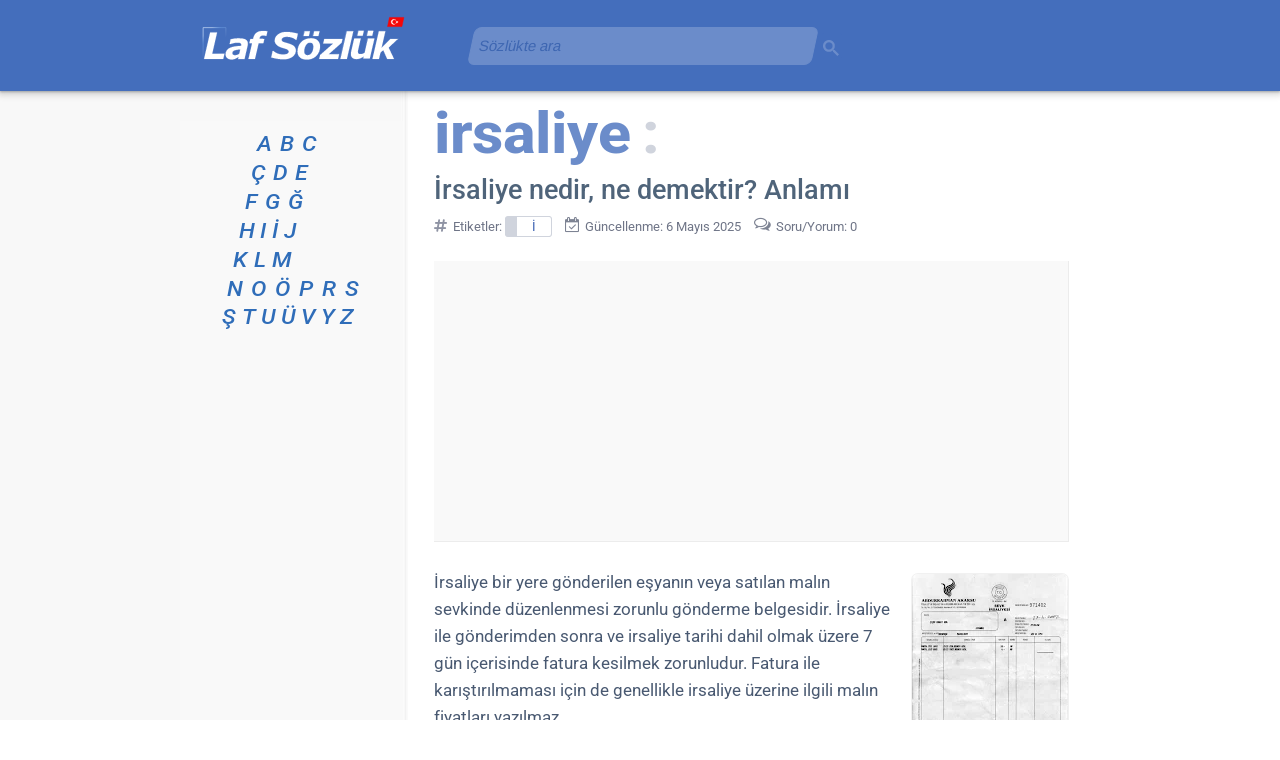

--- FILE ---
content_type: text/html; charset=UTF-8
request_url: https://www.lafsozluk.com/2013/11/irsaliye-nedir-ne-demektir-anlami.html
body_size: 23373
content:
<!DOCTYPE html>
<html class='v2' dir='ltr' lang='tr' xml:lang='tr' xmlns='http://www.w3.org/1999/xhtml' xmlns:b='http://www.google.com/2005/gml/b' xmlns:data='http://www.google.com/2005/gml/data' xmlns:expr='http://www.google.com/2005/gml/expr'>
<head>
<link as='image' fetchpriority='high' href='https://mbx-files.web.app/v1/lafsozluk_logo_ust.svg' rel='preload' type='image/svg+xml'/>
<link href='https://blogger.googleusercontent.com' rel='preconnect'/>
<meta content='width=1100' name='viewport'/>
<meta content='index, follow' name='robots'/>
<meta content='text/html; charset=UTF-8' http-equiv='Content-Type'/>
<meta content='blogger' name='generator'/>
<link href='https://www.lafsozluk.com/favicon.ico' rel='icon' type='image/x-icon'/>
<link href='https://blogger.googleusercontent.com/img/b/R29vZ2xl/AVvXsEiXRc4PQLrAQ_02JLOENEWTbN1yxf0QBISwPzoefzwhg-2oQa5A0DyzbmugpChavzWKWoSRFAxYY3_1FkUn5UbY28VEQ-rRfzBlvyyhYm9Ez4MTCchVoKslpVvcICt4nLXoJPrEPSLt1leP/s18/favicon.png' rel='icon' sizes='18x18' type='image/png'/><link href='https://blogger.googleusercontent.com/img/b/R29vZ2xl/AVvXsEiXRc4PQLrAQ_02JLOENEWTbN1yxf0QBISwPzoefzwhg-2oQa5A0DyzbmugpChavzWKWoSRFAxYY3_1FkUn5UbY28VEQ-rRfzBlvyyhYm9Ez4MTCchVoKslpVvcICt4nLXoJPrEPSLt1leP/s32/favicon.png' rel='icon' sizes='32x32' type='image/png'/><link href='https://blogger.googleusercontent.com/img/b/R29vZ2xl/AVvXsEiXRc4PQLrAQ_02JLOENEWTbN1yxf0QBISwPzoefzwhg-2oQa5A0DyzbmugpChavzWKWoSRFAxYY3_1FkUn5UbY28VEQ-rRfzBlvyyhYm9Ez4MTCchVoKslpVvcICt4nLXoJPrEPSLt1leP/s192/favicon.png' rel='icon' sizes='192x192' type='image/png'/><link href='https://blogger.googleusercontent.com/img/b/R29vZ2xl/AVvXsEiXRc4PQLrAQ_02JLOENEWTbN1yxf0QBISwPzoefzwhg-2oQa5A0DyzbmugpChavzWKWoSRFAxYY3_1FkUn5UbY28VEQ-rRfzBlvyyhYm9Ez4MTCchVoKslpVvcICt4nLXoJPrEPSLt1leP/s180/favicon.png' rel='apple-touch-icon' sizes='180x180'/>
<link href='https://www.lafsozluk.com/2013/11/irsaliye-nedir-ne-demektir-anlami.html' rel='canonical'/>
<link href='https://www.lafsozluk.com/2013/11/irsaliye-nedir-ne-demektir-anlami.html?m=1' media='only screen and (max-width: 640px)' rel='alternate'/>
<link href='https://blogger.googleusercontent.com/img/b/R29vZ2xl/AVvXsEhePhCGZGUYjaGkdgjCRhyFIFmDZ2EQqflMLjg_SIrdzJKRnuv3_31SoEfOO0q03YAysPOyrIn2s1SkU65crkvY5e-4ZXyWVPIiMIkALEvso3l-r35_QDRo4b255JAY6gJB5GnC00lUhK4/s200/sevk_irsaliye_ornegi.jpg' rel='image_src'/>
<title>İrsaliye nedir, ne demektir? Anlamı - Laf Sözlük</title>
<meta content='"İrsaliye" sözcüğünün ne ve ne demek olduğunu açıklayan tanımlar ve görseller.' name='description'/>
<meta content='article' property='og:type'/>
<meta content='Laf Sözlük' property='og:site_name'/>
<meta content='İrsaliye nedir, ne demektir? Anlamı' property='og:title'/>
<meta content='"İrsaliye" sözcüğünün ne ve ne demek olduğunu açıklayan tanımlar ve görseller.' property='og:description'/>
<meta content='https://blogger.googleusercontent.com/img/b/R29vZ2xl/AVvXsEhePhCGZGUYjaGkdgjCRhyFIFmDZ2EQqflMLjg_SIrdzJKRnuv3_31SoEfOO0q03YAysPOyrIn2s1SkU65crkvY5e-4ZXyWVPIiMIkALEvso3l-r35_QDRo4b255JAY6gJB5GnC00lUhK4/w1200-h630-p-k-no-nu/sevk_irsaliye_ornegi.jpg' property='og:image'/>
<meta content='https://www.lafsozluk.com/2013/11/irsaliye-nedir-ne-demektir-anlami.html' property='og:url'/>
<meta content='tr_TR' property='og:locale'/>
<meta content='#446ebc' media='(prefers-color-scheme: light)' name='theme-color'/>
<meta content='#446ebc' media='(prefers-color-scheme: dark)' name='theme-color'/>
<meta content='EX1tRG0p1gbfXAFWtBCDzs3RGD99HDeENkcmGKtGRa0' name='google-site-verification'/>
<meta content='f7f1fb17e8bafad4' name='y_key'/>
<meta content='FD186F669F55A1AB5AE1A7E9AB3D44A7' name='msvalidate.01'/>
<meta content='4e92c2c584f97d3e' name='yandex-verification'/>
<meta content='telephone=no' name='format-detection'/>
<style>@supports (font-variation-settings: "wght" 400) {@font-face{font-family:'Roboto';font-style:italic;font-weight:100 900;font-stretch:100%;font-display:swap;src:url(https://fonts.gstatic.com/s/roboto/v50/KFO5CnqEu92Fr1Mu53ZEC9_Vu3r1gIhOszmkCHkaWzU.woff2) format("woff2");unicode-range:U+0100-02BA,U+02BD-02C5,U+02C7-02CC,U+02CE-02D7,U+02DD-02FF,U+0304,U+0308,U+0329,U+1D00-1DBF,U+1E00-1E9F,U+1EF2-1EFF,U+2020,U+20A0-20AB,U+20AD-20C0,U+2113,U+2C60-2C7F,U+A720-A7FF}@font-face{font-family:'Roboto';font-style:italic;font-weight:100 900;font-stretch:100%;font-display:swap;src:url(https://fonts.gstatic.com/s/roboto/v50/KFO5CnqEu92Fr1Mu53ZEC9_Vu3r1gIhOszmkBnka.woff2) format("woff2");unicode-range:U+0000-00FF,U+0131,U+0152-0153,U+02BB-02BC,U+02C6,U+02DA,U+02DC,U+0304,U+0308,U+0329,U+2000-206F,U+20AC,U+2122,U+2191,U+2193,U+2212,U+2215,U+FEFF,U+FFFD}@font-face{font-family:'Roboto';font-style:normal;font-weight:100 900;font-stretch:100%;font-display:swap;src:url(https://fonts.gstatic.com/s/roboto/v50/KFO7CnqEu92Fr1ME7kSn66aGLdTylUAMa3KUBGEe.woff2) format("woff2");unicode-range:U+0100-02BA,U+02BD-02C5,U+02C7-02CC,U+02CE-02D7,U+02DD-02FF,U+0304,U+0308,U+0329,U+1D00-1DBF,U+1E00-1E9F,U+1EF2-1EFF,U+2020,U+20A0-20AB,U+20AD-20C0,U+2113,U+2C60-2C7F,U+A720-A7FF}@font-face{font-family:'Roboto';font-style:normal;font-weight:100 900;font-stretch:100%;font-display:swap;src:url(https://fonts.gstatic.com/s/roboto/v50/KFO7CnqEu92Fr1ME7kSn66aGLdTylUAMa3yUBA.woff2) format("woff2");unicode-range:U+0000-00FF,U+0131,U+0152-0153,U+02BB-02BC,U+02C6,U+02DA,U+02DC,U+0304,U+0308,U+0329,U+2000-206F,U+20AC,U+2122,U+2191,U+2193,U+2212,U+2215,U+FEFF,U+FFFD}}</style><script>if (!CSS.supports("font-variation-settings", '"wght" 400')) {const link = document.createElement("link"); link.rel = "stylesheet"; link.href = "https://fonts.googleapis.com/css2?family=Roboto:ital,wght@0,100..900;1,100..900&display=swap"; document.head.appendChild(link);}</script><noscript><link href="https://fonts.googleapis.com/css2?family=Roboto:ital,wght@0,100..900;1,100..900&display=swap" rel="stylesheet"/></noscript>
<style>
@font-face{font-family:'FontAwesome-laf-sozluk';src:url('https://mbx-files.web.app/FontAwesome-laf-sozluk.woff2') format('woff2');font-weight:normal;font-style:normal;font-display: swap}.fa{display:inline-block;font:normal normal normal 14px/1 FontAwesome-laf-sozluk;font-size:inherit;text-rendering:auto;-webkit-font-smoothing:antialiased;-moz-osx-font-smoothing:grayscale}.fa-home:before{content:"\f015"}.fa-desktop:before{content:"\f108"}.fa-chevron-left:before{content:"\f053"}.fa-chevron-right:before{content:"\f054"}.fa-thumbs-up:before{content:"\f164"}.fa-facebook:before{content:"\f09a"}.fa-whatsapp:before{content:"\f232"}.fa-calendar-check-o:before{content:"\f274"}.fa-share-alt:before{content:"\f1e0"}.fa-archive:before{content:"\f187"}.fa-mobile:before{content:"\f10b"}.fa-comments-o:before{content:"\f0e6"}.fa-info-circle:before{content:"\f05a"}.fa-envelope-o:before{content:"\f003"}.fa-handshake-o:before{content:"\f2b5"}.fa-eye-slash:before{content:"\f070"}.fa-comment-dots-regular:before{content:"\e900"}.fa-comment-dots-regular{-webkit-transform:scaleX(-1);transform:scaleX(-1);padding-left:5px;margin-left:-3px}.fa-x-twitter:before{content:"\e904"}.fa-hashtag:before{content:"\e901"}.fa-random-post:before{content:"\e902"}.fa-user:before{content:"\e903"}
</style>
<script type='text/javascript'>
//<![CDATA[
!function(){function e(){const t=document.querySelector(".konu-arka-plan-metni"),n=[...document.querySelectorAll(".post-body.entry-content")].reverse().flatMap(e=>[...e.childNodes]).find(e=>8===e.nodeType);t&&n?t.style.setProperty("--arka-plan-metin",`"${n.nodeValue.trim()}"`):requestAnimationFrame(e)}e()}();
//]]>
</script>
<style>
.lds-grid{position:absolute;width:80px;height:80px;display:none}.lds-grid.show{display:inline-block}.lds-grid.show div{animation:lds-grid 1.2s linear infinite}.lds-grid div{position:absolute;width:19px;height:19px;border-radius:19%;background:#bdc7d3}.lds-grid div:nth-child(1){top:8px;left:8px;animation-delay:0}.lds-grid div:nth-child(2){top:8px;left:32px;animation-delay:-.4s}.lds-grid div:nth-child(3){top:8px;left:56px;animation-delay:-.8s}.lds-grid div:nth-child(4){top:32px;left:8px;animation-delay:-.4s}.lds-grid div:nth-child(5){top:32px;left:32px;animation-delay:-.8s}.lds-grid div:nth-child(6){top:32px;left:56px;animation-delay:-1.2s}.lds-grid div:nth-child(7){top:56px;left:8px;animation-delay:-.8s}.lds-grid div:nth-child(8){top:56px;left:32px;animation-delay:-1.2s}.lds-grid div:nth-child(9){top:56px;left:56px;animation-delay:-1.6s}@keyframes lds-grid{0%,100%{opacity:1}50%{opacity:.5}}
</style>
<style>
@font-face{font-family:'Roboto Fallback';src:local(Arial);size-adjust:98.8%;line-gap-override:7%}
@font-face{font-family:'Roboto Fallback';font-style:italic;src:local(Arial Italic);size-adjust:96.1%;line-gap-override:10%}
@font-face{font-family:'Roboto Fallback';font-weight:900;src:local(Arial Black);size-adjust:85.1%;ascent-override:113%;line-gap-override:3%}
@font-face{font-family:'Roboto Fallback';font-weight:777;src:local(Arial Bold);size-adjust:94.7%;ascent-override:93%;line-gap-override:3%}
:root{--f-main:Roboto,"Roboto Fallback",Arial,Helvetica,sans-serif;}
.content{word-wrap:break-word;position:relative}
#blog-pager-newer-link,.column-center-outer,.column-left-outer{float:left}
.column-center-outer,.post-body{width:100%}
.column-center-outer,.column-left-outer,.date-outer,.fauxcolumns,.post .tr-caption-container,a img{position:relative}
.comments,.date-posts{clear:both}
#begen,#fb-root{display:inline-block}
body{margin:0;min-height:100%;overflow-wrap:break-word;padding:0 0 1px;position:relative!important;word-break:break-word;background-attachment:scroll;background-image:url([data-uri]);background-position:top;background-repeat:repeat-y;background-color:#fff;color:#3a4c66;font:15px var(--f-main)}
#blog-pager,.footer-outer,.header-inner .Header #header-inner{overflow:hidden}
.comments,.content-outer,.footer-outer,.inline-ad,.main-inner,.main-outer,.post,.widget{position:relative}
.main-inner{padding:30px 0}
.header-inner{min-height:83px!important}
.footer-inner{max-width:630px!important;min-width:630px!important;padding:30px 15px 0 225px;width:630px}
.section{margin:0 15px}
.widget{line-height:27px;margin:30px 0}
.section:last-child .widget:last-child{margin-bottom:0}
a img{border:none}
h1,h2,h3{margin:0}
.main-inner .widget .post-body ol,.main-inner .widget .post-body ul{margin:0 0 16px;padding:0 0 0 17px}
.widget ul{line-height:1.2;margin:0;padding:0 0 0 1.25em}
.widget li{margin:0;padding:.25em 0;text-indent:0}
.widget .post-body ol,.widget .post-body ul{line-height:27px}
.widget .post-body li{margin-bottom:10px;padding-bottom:0;padding-top:0}
.post-footer,.post-header{line-height:24px}
.post-footer-line>*{margin-right:1em}
.post-footer-line>:last-child{margin-right:0}
.post-footer-line>:first-child{margin-left:0}
.deleted-comment{font-style:italic;opacity:.5}
html{height:100%}
.content-outer,.region-inner{margin:0 auto}
.PageList li{line-height:17px}
#ArchiveList{box-shadow:inset .5px 1px 2px 0 rgba(0,0,0,.24)}
#ArchiveList::-webkit-scrollbar-thumb{background-color:#cdcdcd;border-radius:7px}
.BlogArchive #ArchiveList ul li{background:0 0;text-indent:-15px}
#blog-pager-older-link{float:right}
#blog-pager{margin:1em 0;text-align:center}
.comment-form{background-color:#f9f9f9;border-radius:5px;box-shadow:1px 1px 5px 0 #d7d4db;clear:both;color:#6f7587;font-size:13px;line-height:21px;max-width:575px;padding:30px 21px 20px 35px}
.comments{margin-bottom:0;margin-top:33px}
table.tr-caption-container{border-collapse:separate;margin:0 0 .5em 1em;padding:4px 0}
table.tr-caption-container img{border:solid #f1f1f1;border-top-left-radius:7px;border-top-right-radius:7px;border-width:1px 1px 0}
.post-body>div.separator>a>img,.post-body>div.yuvarlak-kose>a>img{border-radius:7px}
td.tr-caption{background-color:#f5f5f5;border-bottom:1px solid #d8d8d8;border-bottom-left-radius:7px;border-bottom-right-radius:7px;border-right:1px solid #d8d8d8;color:#3a4c66;font-size:11px;line-height:17px;padding:6px 0 5px}
.section:first-child .widget:first-child{margin-top:0}
.header-inner .Header{margin:0}
html body .content-outer{max-width:100%;min-width:0;width:100%}
a,a h3.yorumgonder,a:link{color:#1961ba;text-decoration:none}
h3.yorumgonder{display:inline-block}
.header-inner .section{margin:0 16px}
.main-inner .column-center-inner,.main-inner .column-left-inner{padding:0 5px}
.header-outer{background-color:#446ebc;box-shadow:0 1px 2px rgba(60,64,67,.33),0 2px 6px 2px rgba(60,64,67,.21);margin:0;min-height:83px;padding:3px 0 5px;position:relative}
.header-outer a,.header-outer a:hover,.header-outer a:visited{color:#fff}
.main-inner .column-left-inner,.main-inner .widget{background-color:#f9f9f9}
.main-inner .section{margin:0 27px;padding:0}
.sidebar .widget{color:#073763;font-size:13px}
.sidebar .widget a:link{color:#0050b8}
.sidebar .widget a:visited{color:#4d469c}
.main-inner .widget{margin:20px -16px;padding:0 15px 15px}
.main-inner .widget .widget-content{margin:0 -15px;padding:7px 15px 0}
.main-inner .widget ul{list-style:none;margin:-8px -15px 0;padding:0}
.main-inner .widget #ArchiveList{border-radius:7px;margin:0}
.main-inner .widget ul li{color:#65707e;padding:.5em 15px;text-indent:0}
.main-inner .widget #ArchiveList ul li{padding-bottom:.25em;padding-top:.25em}
.main-inner .widget ul li:first-child{border-top:none}
.post-body{background-color:#fff;color:#495971;font-size:17px;line-height:27px;padding:10px 0}
.post-body a{text-decoration:underline}
.post-body i{color:#5a6676;font-size:17px}
.post-body li i,.tablo i{color:#5a6676;font-size:16px}
.post-body b{color:#4c5a6a}
.main-inner .widget .post-body ul li{color:#3a4c66;margin-bottom:10px;padding:.1em 0}
body .main-inner .Blog{background-color:#fff;border:none;margin-bottom:1em;padding:0}
.date-outer{background-color:#fff;margin:0;padding:0 20px}
.date-outer:last-child{margin-bottom:20px}
.date-posts{margin:0 -15px;padding:0 15px}
.inline-ad{margin:0 -15px;padding:0}
.post-outer{margin:0 -15px;padding:0 10px 20px}
.post-outer:first-child{border-top:none;padding-top:0!important}
h1,h1.post-title{color:#4f647a;font-size:27px;line-height:33px;font-weight:511}
h2,h2.post-title{font-size:25px;line-height:35px;font-weight:511}
h2,h2.post-title,h3{color:#475a6e;font-weight:511}
h3{font-size:21px;line-height:29px;margin-bottom:11px;font-weight:511}
.BlogArchive h3{color:#4f647a}
.post-header{margin:0 0 .1em}
.post-footer{color:#6f7587;margin:27px 0}
#blog-pager{background-color:#fff;font-size:120%;margin-top:1em;padding:15px}
.footer-outer{color:#3a4c66;margin:-20px 0 -1px;padding:20px 0 0}
.footer-fauxborder-left{margin:0 -20px}
#HTML7{font-size:13.6px;line-height:21px}
#HTML5{padding-left:25px;padding-top:10px}
#HTML1{padding-top:3px}
.gsc-control-cse-tr{padding:0!important}
a{position:relative}
a:focus{top:1px}
.post-body ul li ul{list-style-type:circle}
.post-body blockquote{font-style:italic;margin:0 10px;padding:0}
.post-labels a{border:1px solid #d0d4dd;border-left-width:12px;border-radius:3px;color:#3b61b2;display:inline-block;font-size:13px;line-height:14px;margin:4px 0;padding:3px 15px 2px}
.paylas{font-weight:400}
.yc{color:#6d7785;font-weight:700}
.section:last-child .widget:last-child{padding-bottom:7px}
.y,.yy{background:url([data-uri]) top 8px left no-repeat;margin:10px 0}
.yc,.yt{margin-left:50px}
.yt{color:#8b919b;font-style:italic;font-size:13px;text-align:right}
.comment-footer{margin:25px 5px}
a:visited,h2.post-title a:visited{color:#5a60ab;text-decoration:none}
.sidebar .widget a:hover,a:hover{color:#4182d8}
.paging-control-container a,.paylas a{color:#fff}
.content-inner{padding:0}
.date-outer:first-child,.main-inner .column-left-outer{margin-top:0}
.inline-ad:last-child,.main-inner .widget ul li:last-child,.post-outer:last-child{border-bottom:none}
.yy{margin-left:30px}
.yg{margin:0 0 0 50px}
#ArchiveList{max-height:399px;overflow-y:scroll;scrollbar-color:#d2d2d2 hsla(0,0%,94%,0);scrollbar-width:thin}
#ArchiveList::-webkit-scrollbar{width:7px}
.gsc-input-box,.gsc-input-box-placeholder{opacity:0.21;transform:skew(-12deg);transition:opacity 1.7s, transform 1.7s}
.gsc-input-box:focus-within{opacity:1;transform:skew(0)}
.gsc-input-box,.gsc-input-box-placeholder,.gsib_a,.gsib_a_placeholder{min-height:36px}
.gsc-input,.gsc-input-placeholder,.gsib_a,.gsib_a_placeholder{width:100%}
.gsc-input input.gsc-input,.gsc-input-box,.gsc-input-placeholder input.gsc-input-placeholder,.gsc-input-box-placeholder{background:#fff!important}
.gsc-search-button-v2,.gsc-search-button-v2-placeholder{opacity:.21;outline:0;padding:6px 2px 2px 0!important}
input#gsc-i-id1,input#gsc-i-id1-placeholder{width:94%!important}
#HTML8{margin-left:275px;position:absolute;top:-3px;width:371px;z-index:13}
#HTML8 .widget-content{min-height:38px}
.gsc-search-button-v2:focus,.gsc-search-button-v2:hover,.gsc-search-button-v2-placeholder:focus,.gsc-search-button-v2-placeholder:hover{opacity:1}
.gsc-search-box-tools .gsc-search-box .gsc-input,.gsc-search-box-tools-placeholder .gsc-search-box-placeholder .gsc-input-placeholder{padding-right:5px!important}
.paylas{font-size:12px;line-height:16px;padding:13px 5px 1px 0}
.paylas a{border-radius:3px;display:inline-block;text-decoration:none}
#begen{min-width:58px;padding-right:1px}
#fb-root{background-image:url(https://blogger.googleusercontent.com/img/b/R29vZ2xl/AVvXsEiaf_tNQ2Kl4cCjEnKyjpIbrx8Dzt4DLAfYR99bNsnL98-i9VC6ejERQlhynw2qJBXGc87KSnK6CBbnqazzJs1dDxG4Q6dALkXm9W9ZHlQQp35K80QfqBQep0L18zbPh2hV4VkbFvZuogdX/s1600-e365/begen.gif);background-position:50%;background-repeat:no-repeat;vertical-align:middle}
#fb-root,.fb-like span,.fb-like span iframe{width:71px!important}
.paylas-twitter{background-color:#111;padding:4px 9px}
.thumb img{border-radius:5px;height:67px;margin:9px 15px 10px 0;outline:1px solid #e7e7e7;width:90px}
.thumb{float:left;min-width:90px;padding:7px 0 13px 0}
.begen-facebook,.paylas-facebook{background-color:#4267b2;padding:4px 10px}
.begen-facebook:hover,.paylas-facebook:hover{background-color:#365899}
.paging-control-container{color:#65707e;float:none;margin:21px 6px;text-align:center}
.paging-control{background-color:#446ebc;border-radius:2px;font-size:13px;height:21px;padding:4px 7px}
.unneeded-paging-control{visibility:hidden}
.navbar{margin:0;background:linear-gradient(0deg,#446ebc,#15355c);height:471px;left:0;margin-top:-471px!important;position:absolute;right:0;width:100%;z-index:-100}
@keyframes a{0%{opacity:1;transform:scale(1.2)}
to{opacity:.1;transform:scale(.7)}
}
#ArchiveList{text-align:left}
.BlogArchive #ArchiveList ul li{background:none;background-image:none;border-width:0;list-style-position:outside;margin:.25em 0;padding-left:15px;padding-right:5px;text-indent:-8px}
.BlogArchive #ArchiveList ul li ul li{padding-left:7px;padding-right:0}
.BlogArchive #ArchiveList ul{border-width:0;list-style:none;list-style-image:none;margin:0;padding:0}
.BlogArchive #ArchiveList ul.posts li{padding-left:.5em}
.yorum-gonder{font-size:19px;line-height:26px;margin:11px 0}
.arama-sonucu{min-height:2px;padding:0 27px}
.gsc-results .gsc-cursor{font-size:20px}
.gsc-results .gsc-cursor-box .gsc-cursor-current-page,.gsc-results .gsc-cursor-box .gsc-cursor-page{color:#0b5394!important}
.gsc-tabHeader.gsc-tabhActive{border-bottom:2px solid #1a73e8!important;color:#1a73e8!important}
.gsc-input-box,.gsc-input-box-placeholder{border-radius:7px!important;padding-bottom:0!important;padding-top:0!important}
.post-body img{max-width:633px;min-height:65px;min-width:83px}
.tr-caption i{font-size:11px!important}
.sozluk-indeks{font-size:21px;font-style:italic;line-height:29px!important;list-style-type:none;list-style:none;font-weight:501}
ul.sozluk-indeks{margin-left:1px!important;padding:0}
.sozluk-indeks li{margin-bottom:0!important;padding:0!important}
.sozluk-indeks a,.sozluk-indeks a:visited{color:#2f6db9!important}
.sozluk-indeks li a {display:inline-block;transform:scaleX(1.1);transform-origin: left center}
.separator{float:right}
.konu-arka-plan-metni{color:#6b8cca;font-size:57px;height:71px;line-height:61px;margin:-20px 0 0 0;white-space:nowrap;font-weight:777;display:inline-block;transform:scaleX(1.07);transform-origin:left center}
.konu-arka-plan-metni:before{content: var(--arka-plan-metin, "");color:#6b8cca;font-size:57px;height:71px;line-height:61px;margin:-20px 0 0 -5px;white-space:nowrap;font-weight:777}
.konu-arka-plan-metni:after{color:#d0d4dd;content:":";font-size:57px;font-weight:777;margin-left:10px}
.etiket-tarih{color:#6f7587;font-size:13px;line-height:26px;margin-top:5px}
sub,sup{color:#000;font-size:11.5px;line-height:16px}
.tr-caption sub,.tr-caption sup{color:#3a4c66;font-size:9.5px;line-height:16px}
#Blog1_comments-block-wrapper{margin-top:27px}
.fa-chevron-left,.fa-home,.fa-mobile{padding-right:9px;vertical-align:middle;margin-top:-3px}
.fa-chevron-right{padding-left:9px;vertical-align:middle;margin-top:-3px}
.fa-facebook,.fa-thumbs-up,.fa-x-twitter{padding-right:2px}
.fb_iframe_widget iframe{margin-top:4px}
.fa-calendar-check-o,.fa-share-alt{padding-right:5px}
.fa-hashtag{padding-right:4px;font-size:115%;vertical-align:text-top;color:#828799}
footer .fa-hashtag{padding-right:7px;color:#6f7587;margin-left:-2px}
.fa{min-width:15px;-webkit-text-stroke:0;opacity:.9}
.blog-mobile-link{margin-top:25px}
.fa-archive,h3 .fa-random-post{color:#446ebc;padding-right:12px}
h3 .fa-hashtag{color:#446ebc;padding-right:10px;font-size:105%;vertical-align:text-top}
ol.liste-a{counter-reset:a!important;display:inline;padding:0 0 0 13px!important}
ol.liste-a li{display:inline;padding:0 15px 0 15px!important}
ol.liste-a li:before{content:counter(a,lower-alpha) "."!important;counter-increment:a!important;font-weight:500!important;padding-right:.25em}
ol.liste{counter-reset:b!important;display:inline;padding:0 0 0 13px!important}
ol.liste li{display:inline;padding:0 15px 0 15px!important}
ol.liste li:before{content:counter(b) "."!important;counter-increment:b!important;font-weight:500!important;padding-right:.45em!important;color:#3a4c66!important;position:relative!important;margin-left:-15px!important}
.post-body ol li:before,.post-body ul li ol li:before{color:#4064a7;content:counter(c) ".";counter-increment:c;font-size:17px;font-weight:700;margin-left:-30px;letter-spacing: -0.7px;position:absolute;text-align:center;width:30px}
.post-body ul li ol li:before{font-weight:400}
.post-body ol,.post-body ul li ol{counter-reset:c;list-style:none}
.post-body ul{list-style:none}
.post-body ul li:before{color:#4064a7;content:"\2022";font-size:25px;font-weight:700;margin:0 0 0 -17px;position:absolute}
.post-body ul li ol{margin-bottom:0!important}
.post-body ol.liste{padding:0 0 0 1px}
.gsc-refinementBlockInvisible,.gsc-refinementsAreaInvisible,.gsc-tabsAreaInvisible{display:none}
.gsib_a{padding:5px 9px 4px!important}
.gsib_a_placeholder{padding:0 0 1px 0!important}
.gsc-search-button-v2 svg,.gsc-search-button-v2-placeholder svg{height:16px;width:16px}
table.tr-caption-container>tbody>tr:first-child{line-height:10px}
.gsc-control-cse,.gsc-control-cse .gsc-table-result{font-family:var(--f-main)!important;font-size:15px!important;line-height:24px!important;width:auto}
.gs-result .gs-title,.gs-result .gs-title *{font-size:21px!important}
.gs-webResult div.gs-visibleUrl{font-size:14px}
.gs-image-popup-box{font-size:13px;line-height:18px}
.gs-error-result .gs-snippet,.gs-no-results-result .gs-snippet{font-size:14px}
.gs-error-result .gs-snippet:after,.gs-no-results-result .gs-snippet:after{content:";(";margin-left:8px}
.gcsc-find-more-on-google{margin-bottom:33px}
.cookie-choices-info{background-color:#48659d!important;bottom:150px!important;left:auto!important;position:fixed;right:0;top:auto!important;width:370px!important}
.cookie-choices-inner{font-family:var(--f-main)!important}
.cookie-choices-button,.cookie-choices-text{font-size:13px!important;line-height:19px;padding:10px!important}
.cookie-choices-info .cookie-choices-text{color:#c8d9f9!important}
.gs-previewLink{color:#0050b8!important;font-size:16px!important}
#ilgili-yayınlar{background-color:#fff;min-height:50px;padding:9px 0 24px;position:relative}
#ilgili-yayınlar ul{list-style-type:none;margin:0;padding:0;text-align:left}
#ilgili-yayınlar li{float:left;margin:7px;padding:0;width:300px}
#ilgili-yayınlar a{background-color:#f9f9f9;border-bottom:1px solid #d8d8d8;font-size:16px;height:61px}
#ilgili-yayınlar a,#ilgili-yayınlar span.resim{border-radius:5px;border-right:1px solid #d8d8d8;display:block}
#ilgili-yayınlar span.resim{background-color:#ebebeb;border-left:1px solid #f9f9f9;border-top:1px solid #f9f9f9;float:left;height:60px;margin:0 auto;width:60px}
#ilgili-yayınlar span.resim img{border-radius:5px;height:60px}
#ilgili-yayınlar span.metin{display:-webkit-box;height:35px;padding:12px 12px 5px 17px;width:181px;-webkit-line-clamp:2;-webkit-box-orient:vertical;overflow:hidden;text-overflow:ellipsis}
#ilgili-yayınlar ul:after{clear:both;content:"";display:block}
#ilgili-yayınlar h6{margin-bottom:21px}
.gsst_a .gscb_a{padding-top:4px}
a:hover{text-decoration:none}
.ilgili-yayinlar-konum{margin-right:0;min-height:468px;padding-top:15px}
div.post-body > ul > div.google-auto-placed.ap_container{margin:17px 0}
div.post-body > div.google-auto-placed.ap_container{margin:17px 0 0 0}
.dipnot{color:#6a7687;font-size:smaller;font-style:italic;line-height:22px}
.author-profile{margin-bottom:13px}
.Header .google-auto-placed,.header-inner .google-auto-placed{background-color:#6b8cca;margin-bottom:19px}
.Label ul{list-style:none!important;margin:9px 0 9px 15px!important;width:129px}
.Label ul li{padding:5px 0!important}
#LabelList{border-radius:7px;box-shadow:inset .5px 1px 2px 0 rgba(0,0,0,.24);max-height:399px;overflow-y:scroll;scrollbar-color:#d2d2d2 hsla(0,0%,94%,0);scrollbar-width:thin}
#LabelList::-webkit-scrollbar{width:7px}
#LabelList::-webkit-scrollbar-thumb{background-color:#cdcdcd;border-radius:7px}
.BlogArchive .widget-content,.Label .widget-content{padding-top:3px!important}
p{margin:0}
.gs-web-image-box{width:91px!important;height:66px!important;padding-top:5px!important}
.gs-image{object-fit:cover!important;width:100%!important;height:100%!important;border-radius:5px!important}
.gsc-tabHeader{font-size:15px!important;padding:0 13px 1px 13px!important}
.gsc-tabHeader.gsc-tabhInactive,.gsc-refinementHeader.gsc-refinementhInactive{color:#c1c1c1!important}
.gs-imagePreviewArea{border-radius:7px!important;box-shadow:inset 0.5px 1px 2px 0 rgb(0 0 0 / 24%)!important;background:#f8f8f8!important}
div.gs-imagePreviewArea > a > img{margin-left:17px!important;border:solid #f1f1f1!important;border-radius:7px!important;border-width:1px 1px 0!important}
.gs-imageResult .gs-image-box .gs-image,.gs-imageResult-popup .gs-image-popup-box{border-radius:7px!important}
.gs-imagePreviewArea .gs-previewUrl,.gs-imagePreviewArea .gs-previewSize{color:#9b9b9b!important}
.gs-imagePreviewArea .gs-previewDescription{color:#bbb!important}
.gsc-results .gsc-cursor-box{margin:21px 10px!important}
div.gs-result.gs-imageResult.gs-imageResult-popup > div.gs-image-thumbnail-box > div > a > img{max-width:147px!important;max-height:177px!important}
.gsc-imageResult .gs-imageResult-popup{min-height:99px}
.gs-web-image-box .gs-image{max-width:99px!important}
table .google-auto-placed,ol.liste .google-auto-placed,ol.liste-a .google-auto-placed,.noad .google-auto-placed{display:none}
footer{clear:both}
form.gsc-search-box{font-size:16px!important}
.arial{font-family:Arial,sans-serif}
div.google-auto-placed:has(ins.adsbygoogle[data-ad-status="unfilled"]){margin:0!important;display:none!important}
.parantez-ici{color:#5a6676;white-space:nowrap;background-color:#f5f5f5;border-radius:13px;display:inline-block;padding-bottom:1px;line-height:19px}
.post-body ul[data-list-info]::after{content: attr(data-list-info);background-color:#f5f5f5;border-radius:13px;line-height:19px;font-size:15px;display:inline-block;color:#5a6676;font-style:italic}
.harita{margin:27px 0}
.harita figcaption{font-size:80%;font-weight:500}
.harita iframe{border-radius:9px;margin-top:7px;background-color: #f9f9f9;height:477px!important}
#BlogArchive1_ArchiveList > nav > ul > li > ul > li{text-align-last:justify;text-align:justify;margin-right:21px!important}
#BlogArchive1_ArchiveList > nav > ul > li > ul > li > ul > li {text-align:left;text-align-last:auto;margin-right:-21px!important}
ul.posts{margin-top:13px!important;margin-bottom: 13px!important}
html[lang="tr"] .tek-gun {text-indent:-1px!important}
#aktif::before{font:normal normal normal 14px/1 FontAwesome-laf-sozluk;font-size:73%;margin-left:-9px;padding-right:3px;content:"\f054";-webkit-text-stroke: 0.1px white}
#BlogArchive1_ArchiveList > nav > ul > li > a {font-size:111%;display:inline-block;margin:3px 0 5px 9px;font-weight:500}
.gsib_b{height:auto!important}
form.gsc-search-box {margin: 0 auto!important}
.gssb_c{box-shadow: 0 17px 20px rgba(0, 0, 0, 0.5)}
</style>
<style>
.main-inner .widget .post-body ol,.main-inner .widget .post-body ul{margin:27px 0 55px!important;padding:0 0 0 17px}
h2{margin:41px 0 27px 0!important}
p{margin:27px 0}
.post-body{padding-top:0!important}
.tablo,.tablo-d{margin:27px 0}
.mt27{margin-top:27px!important;margin-bottom:27px!important}
p + h2, a + h2, span + h2{margin:55px 0 27px 0!important}
</style>
<style>.gsc-search-button-v2-placeholder svg{fill:#FFFFFF}.gsc-search-button-v2-placeholder,.gsc-search-button-v2-placeholder:hover,.gsc-search-button-v2-placeholder:focus{background-color:#446ebc;background-image:none;filter:none}.gsc-search-button-v2,.gsc-search-button-v2-placeholder{font-size:0;padding:6px 27px;width:auto;vertical-align:middle;border-radius:2px;margin-left:2px!important}.gsc-input-box,.gsc-input-box-placeholder{border:1px solid #fff!important}.gsc-search-button-v2, .gsc-search-button-v2-placeholder{border:1px solid #446ebc!important}
.gsib_b_placeholder{width:4px}
</style>
<style id='template-skin-1' type='text/css'><!--
body{min-width:920px}.content-outer,.region-inner{min-width:920px;max-width:920px}.main-inner .columns{padding-left:223px;padding-right:0px}.main-inner .column-left-outer{width:223px;right:100%;margin-left:-223px;}
--></style>
<style>.post-footer-line-2{min-height:33px}</style>
<script async='async' crossorigin='anonymous' src='https://pagead2.googlesyndication.com/pagead/js/adsbygoogle.js?client=ca-pub-9714114852083288'></script>
<script async='async' nonce='MdNIV7KADJz0Plew3Kx-mw' src='https://fundingchoicesmessages.google.com/i/pub-9714114852083288?ers=1'></script><script nonce='MdNIV7KADJz0Plew3Kx-mw'>(function() {function signalGooglefcPresent() {if (!window.frames['googlefcPresent']) {if (document.body) {const iframe = document.createElement('iframe'); iframe.style = 'width: 0; height: 0; border: none; z-index: -1000; left: -1000px; top: -1000px;'; iframe.style.display = 'none'; iframe.name = 'googlefcPresent'; document.body.appendChild(iframe);} else {setTimeout(signalGooglefcPresent, 0);}}}signalGooglefcPresent();})();</script>
<!-- Google tag (gtag.js) -->
<script async='async' src='https://www.googletagmanager.com/gtag/js?id=G-1VTHZFQYGS'></script>
<script>
  window.dataLayer = window.dataLayer || [];
  function gtag(){dataLayer.push(arguments);}
  gtag('js', new Date());

  gtag('config', 'G-1VTHZFQYGS');
</script>

<style>/*<link href='https://www.blogger.com/dyn-css/authorization.css?targetBlogID=6135793585256886702&amp;zx=f0f66a0c-1eb8-4c3c-9a9c-9cf03a9239e5' media='none' onload='if(media!=&#39;all&#39;)media=&#39;all&#39;' rel='stylesheet'/><noscript><link href='https://www.blogger.com/dyn-css/authorization.css?targetBlogID=6135793585256886702&amp;zx=f0f66a0c-1eb8-4c3c-9a9c-9cf03a9239e5' rel='stylesheet'/></noscript>
<meta name='google-adsense-platform-account' content='ca-host-pub-1556223355139109'/>
<meta name='google-adsense-platform-domain' content='blogspot.com'/>

<!-- data-ad-client=ca-pub-9714114852083288 -->

<link rel="stylesheet" href="https://fonts.googleapis.com/css2?display=swap&family=Times"></head>*/</style></head>
<body class='loading'>
<div class='navbar no-items section' id='navbar' name='Navbar'>
</div>
<div class='content'><div class='content-outer'><div class='fauxborder-left content-fauxborder-left'><div class='content-inner'><header role='banner'><div class='header-outer'><div class='fauxborder-left header-fauxborder-left'><div class='region-inner header-inner'><div class='header section' id='header'><div class='widget Header' data-version='1' id='Header1'>
<div id='header-inner'>
<a href='https://www.lafsozluk.com/'>
<img alt='Laf Sözlük' decoding='async' fetchpriority='high' height='72' id='Header1_headerimg' loading='eager' src='https://mbx-files.web.app/v1/lafsozluk_logo_ust.svg' width='215'/>
</a>
</div>
</div><div class='widget HTML' data-version='1' id='HTML8'>
<div class='widget-content' role='search'>
<div class='gcse-searchbox'>
<div dir='ltr'><form accept-charset='utf-8' class='gsc-search-box-placeholder gsc-search-box-tools-placeholder'><table cellpadding='0' cellspacing='0' class='gsc-search-box-placeholder' role='presentation'><tbody><tr><td class='gsc-input-placeholder'><div class='gsc-input-box-placeholder'><table cellpadding='0' cellspacing='0' class='gsc-input-placeholder' role='presentation' style='width:100%;padding:0px;table-layout:fixed'><tbody><tr><td class='gsib_a_placeholder'><input aria-label='aramayı yükle' class='gsc-input-placeholder cse-placeholder' dir='ltr' id='gsc-i-id1-placeholder' style='width:90%;padding:0;border:none;margin:0;height:auto;line-height:35px;vertical-align:middle;outline:none;text-align:left;margin-left:7px;color:#274a8d;font-size:15px' title='aramayı yükle' type='button' value='Sözlükte ara'/></td><td class='gsib_b_placeholder'>
</td></tr></tbody></table></div></td><td class='gsc-search-button-placeholder'><button class='gsc-search-button-placeholder gsc-search-button-v2-placeholder' type='button'><svg height='13' viewBox='0 0 13 13' width='13'><title>aramayı yükle</title><path d='m4.8495 7.8226c0.82666 0 1.5262-0.29146 2.0985-0.87438 0.57232-0.58292 0.86378-1.2877 0.87438-2.1144 0.010599-0.82666-0.28086-1.5262-0.87438-2.0985-0.59352-0.57232-1.293-0.86378-2.0985-0.87438-0.8055-0.010599-1.5103 0.28086-2.1144 0.87438-0.60414 0.59352-0.8956 1.293-0.87438 2.0985 0.021197 0.8055 0.31266 1.5103 0.87438 2.1144 0.56172 0.60414 1.2665 0.8956 2.1144 0.87438zm4.4695 0.2115 3.681 3.6819-1.259 1.284-3.6817-3.7 0.0019784-0.69479-0.090043-0.098846c-0.87973 0.76087-1.92 1.1413-3.1207 1.1413-1.3553 0-2.5025-0.46363-3.4417-1.3909s-1.4088-2.0686-1.4088-3.4239c0-1.3553 0.4696-2.4966 1.4088-3.4239 0.9392-0.92727 2.0864-1.3969 3.4417-1.4088 1.3553-0.011889 2.4906 0.45771 3.406 1.4088 0.9154 0.95107 1.379 2.0924 1.3909 3.4239 0 1.2126-0.38043 2.2588-1.1413 3.1385l0.098834 0.090049z'></path></svg></button></td><td>
</td></tr></tbody></table></form></div></div>
</div>
</div></div>
</div></div></div></header>
<div class='main-outer'><div class='fauxborder-left main-fauxborder-left'><div class='region-inner main-inner'><div class='columns fauxcolumns'><div class='columns-inner'><div class='column-center-outer'><div class='arama-sonucu'><div class='gcse-searchresults'></div></div><div class='column-center-inner'><main><div class='main section' id='main'>
<div class='widget Blog' data-version='1' id='Blog1'>
<div class='blog-posts hfeed'>
<!--Can't find substitution for tag [defaultAdStart]-->
<div class="date-outer"><div class="date-posts">
<div class='konu'><div aria-hidden='true' class='konu-arka-plan-metni'></div></div>
<div class='post-outer'><article>
<div class='post hentry' itemprop='blogPost' itemscope='itemscope' itemtype='http://schema.org/BlogPosting'>
<header>
<meta content='https://blogger.googleusercontent.com/img/b/R29vZ2xl/AVvXsEhePhCGZGUYjaGkdgjCRhyFIFmDZ2EQqflMLjg_SIrdzJKRnuv3_31SoEfOO0q03YAysPOyrIn2s1SkU65crkvY5e-4ZXyWVPIiMIkALEvso3l-r35_QDRo4b255JAY6gJB5GnC00lUhK4/s200/sevk_irsaliye_ornegi.jpg' itemprop='image image_url'/>
<meta content='6135793585256886702' itemprop='blogId'/>
<meta content='767146855973272741' itemprop='postId'/>
<a name='767146855973272741'></a>
<h1 class='post-title entry-title' itemprop='headline name'>İrsaliye nedir, ne demektir? Anlamı</h1>
<div class='post-header'>
<div class='post-header-line-1'>
<div class='etiket-tarih'>
<span class='post-labels' style='margin-right:10px' title='Yayın etiketleri'><i aria-hidden='true' class='fa fa-hashtag'></i>Etiketler: <span style='white-space: nowrap;'><a href='https://www.lafsozluk.com/search/label/%C4%B0.?max-results=50' rel='tag'>İ</a></span></span>
<span style='margin-right:10px;white-space:nowrap;display:inline-block'><i aria-hidden='true' class='fa fa-calendar-check-o' style='font-size:15px'></i>Güncellenme: <span class='updated' style='white-space:nowrap'>6 Mayıs 2025</span></span>
<span style='white-space:nowrap;display:inline-block'><i aria-hidden='true' class='fa fa-comments-o' style='font-size:17px;padding-right:5px'></i>Soru/Yorum: 0</span>
</div>
<div style='margin:20px 0 25px 0;background-color:#f9f9f9;border-bottom: 1px solid #ececec;border-right:1px solid #ececec'>
<!-- 336x280, oluşturulma 27.04.2011 -->
<ins class="adsbygoogle"
     style="display:block;min-height:280px"
     data-ad-client="ca-pub-9714114852083288"
     data-ad-slot="4964990615"
     data-ad-format="auto"></ins>
<script>
     (adsbygoogle = window.adsbygoogle || []).push({});
</script>
</div>
</div></div></header>
<div class='post-body entry-content' id='post-body-767146855973272741' itemprop='articleBody'>
<table cellpadding="0" cellspacing="0" class="tr-caption-container" style="float: right; margin-left: 1em; text-align: right;"><tbody>
<tr><td style="text-align: center;"><a href="https://blogger.googleusercontent.com/img/b/R29vZ2xl/AVvXsEhePhCGZGUYjaGkdgjCRhyFIFmDZ2EQqflMLjg_SIrdzJKRnuv3_31SoEfOO0q03YAysPOyrIn2s1SkU65crkvY5e-4ZXyWVPIiMIkALEvso3l-r35_QDRo4b255JAY6gJB5GnC00lUhK4/s1600/sevk_irsaliye_ornegi.jpg" imageanchor="1" style="clear: right; margin-bottom: 1em; margin-left: auto; margin-right: auto;">
<img alt="Bir sevk irsaliyesi örneği" border="0" height="200" loading="lazy" src="https://blogger.googleusercontent.com/img/b/R29vZ2xl/AVvXsEhePhCGZGUYjaGkdgjCRhyFIFmDZ2EQqflMLjg_SIrdzJKRnuv3_31SoEfOO0q03YAysPOyrIn2s1SkU65crkvY5e-4ZXyWVPIiMIkALEvso3l-r35_QDRo4b255JAY6gJB5GnC00lUhK4/s200-rw/sevk_irsaliye_ornegi.jpg" title="" width="156" />
</a></td></tr>
<tr><td class="tr-caption" style="text-align: center;">İrsaliye Örneği</td></tr>
</tbody></table>
<p>İrsaliye bir yere gönderilen eşyanın veya satılan malın sevkinde düzenlenmesi zorunlu gönderme belgesidir. İrsaliye ile gönderimden sonra ve irsaliye tarihi dahil olmak üzere 7 gün içerisinde fatura kesilmek zorunludur. Fatura ile karıştırılmaması için de genellikle irsaliye üzerine ilgili malın fiyatları yazılmaz.</p>
<!--irsaliye-->
</div>
<footer>
<div class='post-footer'>
<div class='post-footer-line post-footer-line-1'>
<div style='color:#6f7587;clear:left;padding:10px 0'><i class='parantez-ici'>( 0 soru/yorum )</i></div>
<div style='margin:25px 0px 13px 0;background-color: #f9f9f9'>
<!-- lafsozluk alt yatay esnek -->
<ins class="adsbygoogle"
     style="display:block"
     data-ad-client="ca-pub-9714114852083288"
     data-ad-slot="9229579456"
     data-ad-format="auto"
     data-full-width-responsive="true"></ins>
<script>
(adsbygoogle = window.adsbygoogle || []).push({});
</script>
</div>
<div style='clear:both'></div>
<div class='ilgili-yayinlar-konum'>
<h3><i aria-hidden='true' class='fa fa-random-post' style='vertical-align:text-top'></i>Benzer Yayınlar</h3>
<div class='lds-grid' style='position:absolute'><div></div><div></div><div></div><div></div><div></div><div></div><div></div><div></div><div></div></div>
</div>
<script type='text/javascript'>
//<![CDATA[
document.querySelectorAll('.post-body i').forEach(i=>{const html=i.innerHTML;const start=html.search(/\(/);if(start!==-1&&!/[A-Za-zÇŞĞÜÖİçşğüöı]/.test(html.slice(0,start))){const t=html.slice(start+1,html.indexOf(')',start)).trim();if(t.length<=30){const list="alay anatomi argo arkeoloji asker atasözü bağlaç bilim bilişim biyoloji botanik coğrafya deniz denizcilik deyim dil din edat edebiyat ekonomi elektrik elektronik eski felsefe finans fizik folklor geometri hakaret halk hekim hukuk iktisat inşaat isim jeoloji kaba kısaltma kimya konuş mantık matematik mecazi mimar muhasebe musiki müzik politika psikoloji resim resmi sağlık sanat sıfat sinema siyaset spor şaka tarih tasavvuf teknik tekstil teşmil tezhip tıp ticaret tiyatro tv ünlem yaygın yol zamir zarf zooloji".split(" ");const low=t.toLowerCase();if(list.some(w=>low.includes(w)))i.classList.add("parantez-ici")}}});
//]]>
</script>
</div>
<div class='post-footer-line post-footer-line-2 noad'>
<div class='author-profile' itemprop='author' itemscope='itemscope' itemtype='http://schema.org/Person'>
<i aria-hidden='true' class='fa fa-user' style='margin-right:5px'></i>Yayınlayan: <a href='https://www.blogger.com/profile/16654566991085784222' itemprop='url' rel='author'>
<span itemprop='name'>Mustafa</span>
</a>
</div>
<span class='post-labels' title='Yayın etiketleri'><i aria-hidden='true' class='fa fa-hashtag'></i>Etiketler: <span style='white-space:nowrap;'><a href='https://www.lafsozluk.com/search/label/%C4%B0.?max-results=50' rel='tag'>İ</a></span></span>
<div aria-label='Paylaş' class='paylas' id='paylasim' role='menu'>
<span style='font-size:15px;font-weight:normal'>
<i aria-hidden='true' class='fa fa-share-alt'></i>Paylaşım: </span><span id='begen'><a aria-label='Bu sayfayı Facebook&#39;ta beğen' class='begen-facebook' href='javascript:void(0)' onclick='begen_dugme(&#39;begen&#39;, &#39;https://www.lafsozluk.com/2013/11/irsaliye-nedir-ne-demektir-anlami.html&#39;); return false;' role='menuitem' title='Bu sayfayı Facebook&#39;ta beğen'><i aria-hidden='true' class='fa fa-thumbs-up'></i>Beğen</a></span>
<a aria-label='Bu sayfayı Facebook&#39;ta paylaş' class='paylas-facebook' href='https://www.facebook.com/sharer/sharer.php?u=https://www.lafsozluk.com/2013/11/irsaliye-nedir-ne-demektir-anlami.html' rel='nofollow' role='menuitem' title='Bu sayfayı Facebook&#39;ta paylaş'><i aria-hidden='true' class='fa fa-facebook'></i>Paylaş</a>
<a aria-label='Bu sayfayı X&#39;te paylaş' class='paylas-twitter' href='https://twitter.com/share?url=https://www.lafsozluk.com/2013/11/irsaliye-nedir-ne-demektir-anlami.html' rel='nofollow' role='menuitem' title='Bu sayfayı X&#39;te paylaş'><i aria-hidden='true' class='fa fa-x-twitter'></i>Gönder</a>
</div></div>
</div></footer>
</div>
</article>
<section class='comments' id='comments'><a name='comments'></a>
<div id='Blog1_comments-block-wrapper'><div class='' id='comments-block'>
</div></div>
<div class='comment-footer'>
<div class='comment-form'><a name='comment-form'></a><div class='yorum-gonder'><a href='javascript:void(0)' id='comment-editor-src' onclick='document.getElementById(&#39;ifr&#39;).src=&#39;https://www.blogger.com/comment/frame/6135793585256886702?po=767146855973272741&hl=tr&saa=85391&origin=https://www.lafsozluk.com&#39;;document.getElementById(&#39;ifr&#39;).style.height = &#39;500px&#39;;document.getElementById(&#39;ifr&#39;).style.transition = &#39;all 1s&#39;;setTimeout(() => window.scrollTo({ top: window.scrollY + 333, behavior: &#39;smooth&#39; }), 100);' role='button' style='cursor: pointer;display: block' tabindex='0'><i aria-hidden='true' class='fa fa-comments-o' style='font-size:26px;padding-right:12px'></i><h3 class='yorumgonder'>Soru/Yorum Gönder</h3>
<i aria-hidden='true' class='fa fa-chevron-right' style='-webkit-text-stroke:0.7px #f9f9f9;float:right;margin:5px 15px;transform: rotate(90deg)'></i></a></div><div style='font-size:14.5px;color:#505562'>Yorumunla katkıda bulunmak veya görüşlerini paylaşmak ister misin?</div><div style='margin:3px 0 41px 0'><i aria-hidden='true' class='fa fa-info-circle' style='width:17px;font-size:13px;vertical-align:middle;margin-top:-2px'></i><i>Yorumlar anlık yayınlanır. Ancak lütfen kanuni ve ahlaki kurallara uymaya önem gösteriniz.</i></div>
<div style='margin-left:-15px'><iframe frameborder='0' id='ifr' scrolling='yes' style='filter: grayscale(.5);width:100%;height:0'></iframe></div></div>
</div>
</section>
</div>
</div></div>
</div>
<div class='blog-pager' id='blog-pager'>
<span id='blog-pager-newer-link'><a class='blog-pager-newer-link' href='https://www.lafsozluk.com/2013/11/irsat-nedir-irsat-etmek-ne-demektir.html' id='Blog1_blog-pager-newer-link' title='Sonraki Kayıt'><i aria-hidden='true' class='fa fa-chevron-left'></i>GERİ</a></span><span id='blog-pager-older-link'><a class='blog-pager-older-link' href='https://www.lafsozluk.com/2013/11/irsal-nedir-ne-demektir-anlami.html' id='Blog1_blog-pager-older-link' title='Önceki Kayıt'>İLERİ<i aria-hidden='true' class='fa fa-chevron-right'></i></a></span><a class='home-link' href='https://www.lafsozluk.com/'><i aria-hidden='true' class='fa fa-home'></i>ANA SAYFA</a>
</div>
</div></div></main>
</div></div>
<div class='column-left-outer'><div class='column-left-inner'><aside role='complementary'>
<div class='sidebar section' id='sidebar-left-1'><div class='widget HTML' data-version='1' id='HTML5'>
<nav aria-label='Alfabetik dizin' role='navigation'>
<div class='widget-content' title='Alfabetik dizin'>
<ul class="sozluk-indeks">
<li><a href="https://www.lafsozluk.com/search/label/A?max-results=50" style="margin-left:35px;float:left">A</a></li>
<li><a href="https://www.lafsozluk.com/search/label/B?max-results=50" style="margin-left:9px;float:left">B</a></li>
<li><a href="https://www.lafsozluk.com/search/label/C?max-results=50" style="margin-left:9px">C</a></li>
<li><a href="https://www.lafsozluk.com/search/label/%C3%87?max-results=50" style="margin-left:29px;float:left">Ç</a></li>
<li><a href="https://www.lafsozluk.com/search/label/D?max-results=50" style="margin-left:9px;float:left">D</a></li>
<li><a href="https://www.lafsozluk.com/search/label/E?max-results=50" style="margin-left:9px">E</a></li>
<li><a href="https://www.lafsozluk.com/search/label/F?max-results=50" style="margin-left:23px;float:left">F</a></li>
<li><a href="https://www.lafsozluk.com/search/label/G?max-results=50" style="margin-left:9px;float:left">G</a></li>
<li><a href="https://www.lafsozluk.com/search/label/%C4%9E?max-results=50" style="margin-left:9px">Ğ</a></li>
<li><a href="https://www.lafsozluk.com/search/label/H?max-results=50" style="margin-left:17px;float:left">H</a></li>
<li><a href="https://www.lafsozluk.com/search/label/I?max-results=50" style="margin-left:7px;float:left">I</a></li>
<li><a href="https://www.lafsozluk.com/search/label/%C4%B0.?max-results=50" style="margin-left:6px;float:left">İ</a></li>
<li><a href="https://www.lafsozluk.com/search/label/J?max-results=50" style="margin-left:6px">J</a></li>
<li><a href="https://www.lafsozluk.com/search/label/K?max-results=50" style="margin-left:11px;float:left">K</a></li>
<li><a href="https://www.lafsozluk.com/search/label/L?max-results=50" style="margin-left:8px;float:left">L</a></li>
<li><a href="https://www.lafsozluk.com/search/label/M?max-results=50" style="margin-left:7px">M</a></li>
<li><a href="https://www.lafsozluk.com/search/label/N?max-results=50" style="margin-left:5px;float:left">N</a></li>
<li><a href="https://www.lafsozluk.com/search/label/O?max-results=50" style="margin-left:10px;float:left">O</a></li>
<li><a href="https://www.lafsozluk.com/search/label/%C3%96?max-results=50" style="margin-left:10px;float:left">Ö</a></li>
<li><a href="https://www.lafsozluk.com/search/label/P?max-results=50" style="margin-left:10px;float:left">P</a></li>
<li><a href="https://www.lafsozluk.com/search/label/R?max-results=50" style="margin-left:10px;float:left">R</a></li>
<li><a href="https://www.lafsozluk.com/search/label/S?max-results=50" style="margin-left:10px">S</a></li>
<li style="line-height:27px!important"><a href="https://www.lafsozluk.com/search/label/%C5%9E?max-results=50" style="float:left">Ş</a></li>
<li style="line-height:27px!important"><a href="https://www.lafsozluk.com/search/label/T?max-results=50" style="margin-left:8px;float:left">T</a></li>
<li style="line-height:27px!important"><a href="https://www.lafsozluk.com/search/label/U?max-results=50" style="margin-left:7px;float:left">U</a></li>
<li style="line-height:27px!important"><a href="https://www.lafsozluk.com/search/label/%C3%9C?max-results=50" style="margin-left:7px;float:left">Ü</a></li>
<li style="line-height:27px!important"><a href="https://www.lafsozluk.com/search/label/V?max-results=50" style="margin-left:7px;float:left">V</a></li>
<li style="line-height:27px!important"><a href="https://www.lafsozluk.com/search/label/Y?max-results=50" style="margin-left:7px;float:left">Y</a></li>
<li style="line-height:27px!important"><a href="https://www.lafsozluk.com/search/label/Z?max-results=50" style="margin-left:7px">Z</a></li>
</ul>
</div></nav>
</div><div class='widget HTML' data-version='1' id='HTML1'>
<div class='widget-content'>
<!-- 160x600, oluşturulma 14.08.2010 -->
<ins class="adsbygoogle"
     style="display:block;min-height:600px"
     data-ad-client="ca-pub-9714114852083288"
     data-ad-slot="9426363698"
     data-ad-format="auto"></ins>
<script>
     (adsbygoogle = window.adsbygoogle || []).push({});
</script>
</div>
</div>
<div class='widget Label' data-version='1' id='Label1'>
<h3 title='Yayın etiketleri'><i aria-hidden='true' class='fa fa-hashtag'></i>Etiketler</h3>
<div class='widget-content list-label-widget-content'>
<div id='LabelList'>
<ul>

<li><a href='https://www.lafsozluk.com/search/label/Adana?max-results=50'>Adana</a></li>
<li><a href='https://www.lafsozluk.com/search/label/Ad%C4%B1yaman?max-results=50'>Adıyaman</a></li>
<li><a href='https://www.lafsozluk.com/search/label/Afyonkarahisar?max-results=50'>Afyonkarahisar</a></li>
<li><a href='https://www.lafsozluk.com/search/label/A%C4%9Fr%C4%B1?max-results=50'>Ağrı</a></li>
<li><a href='https://www.lafsozluk.com/search/label/Aksaray?max-results=50'>Aksaray</a></li>
<li><a href='https://www.lafsozluk.com/search/label/Amasya?max-results=50'>Amasya</a></li>
<li><a href='https://www.lafsozluk.com/search/label/Ankara?max-results=50'>Ankara</a></li>
<li><a href='https://www.lafsozluk.com/search/label/Antalya?max-results=50'>Antalya</a></li>
<li><a href='https://www.lafsozluk.com/search/label/Ardahan?max-results=50'>Ardahan</a></li>
<li><a href='https://www.lafsozluk.com/search/label/Artvin?max-results=50'>Artvin</a></li>
<li><a href='https://www.lafsozluk.com/search/label/atas%C3%B6z%C3%BC?max-results=50'>atasözü</a></li>
<li><a href='https://www.lafsozluk.com/search/label/Ayd%C4%B1n?max-results=50'>Aydın</a></li>
<li><a href='https://www.lafsozluk.com/search/label/Bal%C4%B1kesir?max-results=50'>Balıkesir</a></li>
<li><a href='https://www.lafsozluk.com/search/label/Bart%C4%B1n?max-results=50'>Bartın</a></li>
<li><a href='https://www.lafsozluk.com/search/label/ba%C5%9Fkentler?max-results=50'>başkentler</a></li>
<li><a href='https://www.lafsozluk.com/search/label/Batman?max-results=50'>Batman</a></li>
<li><a href='https://www.lafsozluk.com/search/label/Bayburt?max-results=50'>Bayburt</a></li>
<li><a href='https://www.lafsozluk.com/search/label/Bilecik?max-results=50'>Bilecik</a></li>
<li><a href='https://www.lafsozluk.com/search/label/Bing%C3%B6l?max-results=50'>Bingöl</a></li>
<li><a href='https://www.lafsozluk.com/search/label/Bitlis?max-results=50'>Bitlis</a></li>
<li><a href='https://www.lafsozluk.com/search/label/Bolu?max-results=50'>Bolu</a></li>
<li><a href='https://www.lafsozluk.com/search/label/Burdur?max-results=50'>Burdur</a></li>
<li><a href='https://www.lafsozluk.com/search/label/Bursa?max-results=50'>Bursa</a></li>
<li><a href='https://www.lafsozluk.com/search/label/%C3%87anakkale?max-results=50'>Çanakkale</a></li>
<li><a href='https://www.lafsozluk.com/search/label/%C3%87ank%C4%B1r%C4%B1?max-results=50'>Çankırı</a></li>
<li><a href='https://www.lafsozluk.com/search/label/%C3%87orum?max-results=50'>Çorum</a></li>
<li><a href='https://www.lafsozluk.com/search/label/Denizli?max-results=50'>Denizli</a></li>
<li><a href='https://www.lafsozluk.com/search/label/deyim?max-results=50'>deyim</a></li>
<li><a href='https://www.lafsozluk.com/search/label/Diyarbak%C4%B1r?max-results=50'>Diyarbakır</a></li>
<li><a href='https://www.lafsozluk.com/search/label/D%C3%BCnya%20Haritas%C4%B1nda%20T%C3%BCrkiye?max-results=50'>Dünya Haritasında Türkiye</a></li>
<li><a href='https://www.lafsozluk.com/search/label/D%C3%BCzce?max-results=50'>Düzce</a></li>
<li><a href='https://www.lafsozluk.com/search/label/Edirne?max-results=50'>Edirne</a></li>
<li><a href='https://www.lafsozluk.com/search/label/Elaz%C4%B1%C4%9F?max-results=50'>Elazığ</a></li>
<li><a href='https://www.lafsozluk.com/search/label/elementler?max-results=50'>elementler</a></li>
<li><a href='https://www.lafsozluk.com/search/label/elementler%20ve%20simgeleri?max-results=50'>elementler ve simgeleri</a></li>
<li><a href='https://www.lafsozluk.com/search/label/Erzincan?max-results=50'>Erzincan</a></li>
<li><a href='https://www.lafsozluk.com/search/label/Erzurum?max-results=50'>Erzurum</a></li>
<li><a href='https://www.lafsozluk.com/search/label/Eski%C5%9Fehir?max-results=50'>Eskişehir</a></li>
<li><a href='https://www.lafsozluk.com/search/label/Gaziantep?max-results=50'>Gaziantep</a></li>
<li><a href='https://www.lafsozluk.com/search/label/Genel?max-results=50'>Genel</a></li>
<li><a href='https://www.lafsozluk.com/search/label/Giresun?max-results=50'>Giresun</a></li>
<li><a href='https://www.lafsozluk.com/search/label/G%C3%BCm%C3%BC%C5%9Fhane?max-results=50'>Gümüşhane</a></li>
<li><a href='https://www.lafsozluk.com/search/label/Hakkari?max-results=50'>Hakkari</a></li>
<li><a href='https://www.lafsozluk.com/search/label/harfler?max-results=50'>harfler</a></li>
<li><a href='https://www.lafsozluk.com/search/label/harita?max-results=50'>harita</a></li>
<li><a href='https://www.lafsozluk.com/search/label/Hatay?max-results=50'>Hatay</a></li>
<li><a href='https://www.lafsozluk.com/search/label/I%C4%9Fd%C4%B1r?max-results=50'>Iğdır</a></li>
<li><a href='https://www.lafsozluk.com/search/label/Isparta?max-results=50'>Isparta</a></li>
<li><a href='https://www.lafsozluk.com/search/label/il%20plaka%20kodlar%C4%B1?max-results=50'>il plaka kodları</a></li>
<li><a href='https://www.lafsozluk.com/search/label/il%20ve%20il%C3%A7e%20telefon%20alan%20kodlar%C4%B1?max-results=50'>il ve ilçe telefon alan kodları</a></li>
<li><a href='https://www.lafsozluk.com/search/label/il%C3%A7eler?max-results=50'>ilçeler</a></li>
<li><a href='https://www.lafsozluk.com/search/label/iller%20ve%20il%C3%A7eler?max-results=50'>iller ve ilçeler</a></li>
<li><a href='https://www.lafsozluk.com/search/label/illerin%20me%C5%9Fhur%20%C5%9Feyleri?max-results=50'>illerin meşhur şeyleri</a></li>
<li><a href='https://www.lafsozluk.com/search/label/isim?max-results=50'>isim</a></li>
<li><a href='https://www.lafsozluk.com/search/label/%C4%B0stanbul?max-results=50'>İstanbul</a></li>
<li><a href='https://www.lafsozluk.com/search/label/%C4%B0zmir?max-results=50'>İzmir</a></li>
<li><a href='https://www.lafsozluk.com/search/label/Kahramanmara%C5%9F?max-results=50'>Kahramanmaraş</a></li>
<li><a href='https://www.lafsozluk.com/search/label/Karab%C3%BCk?max-results=50'>Karabük</a></li>
<li><a href='https://www.lafsozluk.com/search/label/Karaman?max-results=50'>Karaman</a></li>
<li><a href='https://www.lafsozluk.com/search/label/Kars?max-results=50'>Kars</a></li>
<li><a href='https://www.lafsozluk.com/search/label/Kastamonu?max-results=50'>Kastamonu</a></li>
<li><a href='https://www.lafsozluk.com/search/label/Kayseri?max-results=50'>Kayseri</a></li>
<li><a href='https://www.lafsozluk.com/search/label/kelimeler?max-results=50'>kelimeler</a></li>
<li><a href='https://www.lafsozluk.com/search/label/K%C4%B1br%C4%B1s?max-results=50'>Kıbrıs</a></li>
<li><a href='https://www.lafsozluk.com/search/label/K%C4%B1r%C4%B1kkale?max-results=50'>Kırıkkale</a></li>
<li><a href='https://www.lafsozluk.com/search/label/K%C4%B1rklareli?max-results=50'>Kırklareli</a></li>
<li><a href='https://www.lafsozluk.com/search/label/K%C4%B1r%C5%9Fehir?max-results=50'>Kırşehir</a></li>
<li><a href='https://www.lafsozluk.com/search/label/k%C4%B1saltmalar?max-results=50'>kısaltmalar</a></li>
<li><a href='https://www.lafsozluk.com/search/label/Kilis?max-results=50'>Kilis</a></li>
<li><a href='https://www.lafsozluk.com/search/label/Kocaeli?max-results=50'>Kocaeli</a></li>
<li><a href='https://www.lafsozluk.com/search/label/Konya?max-results=50'>Konya</a></li>
<li><a href='https://www.lafsozluk.com/search/label/K%C3%BCtahya?max-results=50'>Kütahya</a></li>
<li><a href='https://www.lafsozluk.com/search/label/Malatya?max-results=50'>Malatya</a></li>
<li><a href='https://www.lafsozluk.com/search/label/Manisa?max-results=50'>Manisa</a></li>
<li><a href='https://www.lafsozluk.com/search/label/Mardin?max-results=50'>Mardin</a></li>
<li><a href='https://www.lafsozluk.com/search/label/Mersin?max-results=50'>Mersin</a></li>
<li><a href='https://www.lafsozluk.com/search/label/Mu%C4%9Fla?max-results=50'>Muğla</a></li>
<li><a href='https://www.lafsozluk.com/search/label/Mu%C5%9F?max-results=50'>Muş</a></li>
<li><a href='https://www.lafsozluk.com/search/label/Nev%C5%9Fehir?max-results=50'>Nevşehir</a></li>
<li><a href='https://www.lafsozluk.com/search/label/Ni%C4%9Fde?max-results=50'>Niğde</a></li>
<li><a href='https://www.lafsozluk.com/search/label/Ordu?max-results=50'>Ordu</a></li>
<li><a href='https://www.lafsozluk.com/search/label/Osmaniye?max-results=50'>Osmaniye</a></li>
<li><a href='https://www.lafsozluk.com/search/label/Rize?max-results=50'>Rize</a></li>
<li><a href='https://www.lafsozluk.com/search/label/Sakarya?max-results=50'>Sakarya</a></li>
<li><a href='https://www.lafsozluk.com/search/label/Samsun?max-results=50'>Samsun</a></li>
<li><a href='https://www.lafsozluk.com/search/label/semt?max-results=50'>semt</a></li>
<li><a href='https://www.lafsozluk.com/search/label/s%C4%B1n%C4%B1r%20kap%C4%B1lar%C4%B1?max-results=50'>sınır kapıları</a></li>
<li><a href='https://www.lafsozluk.com/search/label/Siirt?max-results=50'>Siirt</a></li>
<li><a href='https://www.lafsozluk.com/search/label/Sinop?max-results=50'>Sinop</a></li>
<li><a href='https://www.lafsozluk.com/search/label/Sivas?max-results=50'>Sivas</a></li>
<li><a href='https://www.lafsozluk.com/search/label/%C5%9Eanl%C4%B1urfa?max-results=50'>Şanlıurfa</a></li>
<li><a href='https://www.lafsozluk.com/search/label/%C5%9E%C4%B1rnak?max-results=50'>Şırnak</a></li>
<li><a href='https://www.lafsozluk.com/search/label/Tekirda%C4%9F?max-results=50'>Tekirdağ</a></li>
<li><a href='https://www.lafsozluk.com/search/label/telefon%20kodu?max-results=50'>telefon kodu</a></li>
<li><a href='https://www.lafsozluk.com/search/label/Tokat?max-results=50'>Tokat</a></li>
<li><a href='https://www.lafsozluk.com/search/label/Trabzon?max-results=50'>Trabzon</a></li>
<li><a href='https://www.lafsozluk.com/search/label/Tunceli?max-results=50'>Tunceli</a></li>
<li><a href='https://www.lafsozluk.com/search/label/T%C3%BCrkiye%20B%C3%B6lgeler%20Haritalar%C4%B1?max-results=50'>Türkiye Bölgeler Haritaları</a></li>
<li><a href='https://www.lafsozluk.com/search/label/T%C3%BCrkiye%20Haritas%C4%B1nda%20%C4%B0ller?max-results=50'>Türkiye Haritasında İller</a></li>
<li><a href='https://www.lafsozluk.com/search/label/U%C5%9Fak?max-results=50'>Uşak</a></li>
<li><a href='https://www.lafsozluk.com/search/label/%C3%BClke?max-results=50'>ülke</a></li>
<li><a href='https://www.lafsozluk.com/search/label/%C3%BClke%20telefon%20alan%20kodlar%C4%B1?max-results=50'>ülke telefon alan kodları</a></li>
<li><a href='https://www.lafsozluk.com/search/label/Van?max-results=50'>Van</a></li>
<li><a href='https://www.lafsozluk.com/search/label/Yalova?max-results=50'>Yalova</a></li>
<li><a href='https://www.lafsozluk.com/search/label/Yozgat?max-results=50'>Yozgat</a></li>
<li><a href='https://www.lafsozluk.com/search/label/Zonguldak?max-results=50'>Zonguldak</a></li>
</ul>
<script type='text/javascript'>
document.addEventListener("DOMContentLoaded",function(){var e=document.querySelector(".ilgili-yayinlar-konum"),y=document.querySelector(".lds-grid");if(e){const t=new IntersectionObserver(function(e){e[0].isIntersecting&&(y.classList.add("show"),function(){if(void 0!==document.querySelector){var h,e,t,n,g={},f=[];g.maxPostsToFetch="object"==typeof bloggerRelatedPosts_config&&bloggerRelatedPosts_config.maxPostsToFetch||33;g.maxPostsToDisplay="object"==typeof bloggerRelatedPosts_config&&bloggerRelatedPosts_config.maxPostsToDisplay||10;var tagCounts={"850 li numaralar":3,"A":173,"Adana":20,"Adıyaman":14,"Afyonkarahisar":23,"Aksaray":13,"Amasya":12,"Ankara":30,"Antalya":24,"Ardahan":11,"Artvin":14,"Aydın":22,"Ağrı":13,"B":171,"Balıkesir":25,"Bartın":9,"Batman":11,"Bayburt":8,"Beden Ölçüleri":2,"Bilecik":13,"Bingöl":13,"Bitlis":12,"Bolu":14,"Burdur":16,"Bursa":22,"C":79,"D":381,"Denizli":24,"Diyarbakır":22,"Dünya Haritasında Türkiye":1,"Düzce":13,"E":231,"Edirne":14,"Elazığ":16,"Erzincan":14,"Erzurum":26,"Eskişehir":19,"F":225,"G":234,"Gaziantep":14,"Genel":4,"Giresun":21,"Gümüşhane":11,"H":409,"Hakkari":10,"Hatay":20,"I":41,"Isparta":18,"Iğdır":9,"J":28,"K":1170,"Kahramanmaraş":16,"Karabük":11,"Karaman":11,"Kars":13,"Kastamonu":25,"Kayseri":21,"Kilis":9,"Kocaeli":17,"Konya":36,"Kütahya":18,"Kıbrıs":8,"Kırklareli":13,"Kırıkkale":14,"Kırşehir":11,"L":160,"M":1099,"Malatya":18,"Manisa":22,"Mardin":15,"Mersin":18,"Muğla":18,"Muş":11,"N":90,"Nevşehir":13,"Niğde":11,"O":76,"Ordu":24,"Osmaniye":12,"P":268,"R":125,"Rize":17,"S":234,"Sakarya":21,"Samsun":22,"Siirt":12,"Sinop":14,"Sivas":22,"T":248,"Tekirdağ":16,"Tokat":17,"Trabzon":23,"Tunceli":13,"Türk Bayrağı":3,"Türkiye Bölgeler Haritaları":8,"Türkiye Haritasında İller":81,"U":40,"Uşak":11,"V":64,"Van":18,"Y":72,"Yalova":11,"Yozgat":19,"Z":60,"Zonguldak":13,"alan kodu":1,"atasözü":870,"aynı isimli ilçeler":25,"başkentler":1,"deyim":1263,"din":34,"elementler":2,"elementler ve simgeleri":119,"harfler":32,"harita":21,"il plaka kodları":83,"il ve ilçe telefon alan kodları":84,"iller":1,"iller ve ilçeler":4,"illerin meşhur şeyleri":82,"ilçeler":1033,"isim":5,"kartvizit örnekleri":5,"kelimeler":3,"kısaltmalar":5,"markalar":3,"operatör gsm kodu":3,"para":3,"para birimleri":1,"plaka kodu":3,"radyoaktif elementler":39,"resim":50,"semt":1,"sınır kapıları":2,"tablo":622,"telefon kodu":7,"yabancı kelimeler":2,"Ç":167,"Çanakkale":17,"Çankırı":17,"Çorum":19,"Ö":38,"Ü":33,"ülke":7,"ülke telefon alan kodları":228,"Ğ":1,"İ.":381,"İstanbul":46,"İzmir":35,"Ş":91,"Şanlıurfa":18,"Şırnak":12,"deneme":1};h=document.querySelector("link[rel=canonical]").href;if(!1!==/\x2F\d{4}\x2F\d{2}\x2F/.test(h)){for(e=0,t=document.querySelectorAll("a[rel=tag]");e<t.length;e++){var tag=decodeURIComponent(t[e].href.replace("?max-results=50","").replace("?m=0&max-results=50","").replace("?m=1","").split("/").pop());-1===f.indexOf(tag)&&f.push(tag)}var maxCount=0;for(var j=0;j<f.length;j++)tagCounts[f[j]]&&tagCounts[f[j]]>maxCount&&(maxCount=tagCounts[f[j]]);var url="/feeds/posts/summary?alt=json&callback=bloggerRelatedPosts_callback&orderby=updated&max-results="+g.maxPostsToFetch+"&q="+encodeURIComponent('label:"'+f.join('" | label:"')+'"');if(maxCount>33){var lowerBound=-33,upperBound=maxCount,randomStartIndex=Math.floor(Math.random()*(upperBound-lowerBound+1))+lowerBound;randomStartIndex<1&&(randomStartIndex=1);randomStartIndex>maxCount-33&&(randomStartIndex=maxCount-33);url+="&start-index="+randomStartIndex}bloggerRelatedPosts_callback=function(e){for(var t,n,l,o,a,r,i,c,s,d,m=[],u=0,p=e.feed.entry;u<p.length;u++){for(l={title:p[u].title.$t,updated:new Date(p[u].updated.$t),categories:[],count:0},t=0,o=p[u].link;t<o.length;t++)if("alternate"===o[t].rel){l.link=o[t].href;break}if(l.link!==h){for(t=0,a=p[u].category;t<a.length;t++)for(l.categories.push(a[t].term),n=0;n<f.length;n++)if(f[n]===a[t].term){l.count++;break}p[u].media$thumbnail&&(l.icon={src:p[u].media$thumbnail.url.replace(/\/s72.*?\-c/,"/s60-p-k-no-nu-rw-e90"),width:p[u].media$thumbnail.width,height:p[u].media$thumbnail.height});m.push(l)}}for(m.sort(function(){return.5-Math.random()}),m=m.slice(0,g.maxPostsToDisplay),(e=document.createElement("div")).id="ilgili-yayınlar",(r=document.createElement("ul")).className="önerilen-yayınlar",u=0;u<m.length;u++)i=document.createElement("li"),(c=document.createElement("a")).href=m[u].link,c.id="related-posts",(s=document.createElement("span")).className="resim",m[u].icon&&((d=document.createElement("img")).setAttribute("loading","lazy"),d.setAttribute("src",m[u].icon.src),s.appendChild(d)),c.appendChild(s),(s=document.createElement("span")).className="metin",s.appendChild(document.createTextNode(m[u].title)),c.appendChild(s),i.appendChild(c),r.appendChild(i);e.appendChild(r),document.querySelector(".ilgili-yayinlar-konum").appendChild(e),y.classList.remove("show")};(n=document.createElement("script")).src=url;document.querySelector("head").appendChild(n)}}}(),t.disconnect())});t.observe(e)}});
</script>
</div></div>
</div><div class='widget BlogArchive' data-version='1' id='BlogArchive1'>
<h3><i aria-hidden='true' class='fa fa-archive'></i>Arşiv</h3>
<div class='widget-content'>
<div id='ArchiveList'>
<div id='BlogArchive1_ArchiveList'>
<nav aria-label='Arşiv'>
<ul><li><a href='https://www.lafsozluk.com/2009/'>2009</a>
<ul><li><a href='https://www.lafsozluk.com/2009_01_04_archive.html'>4 Ocak 2009</a></li><li><a href='https://www.lafsozluk.com/2009_01_11_archive.html'>11 Ocak 2009</a></li><li><a href='https://www.lafsozluk.com/2009_01_18_archive.html'>18 Ocak 2009</a></li><li><a href='https://www.lafsozluk.com/2009_01_25_archive.html'>25 Ocak 2009</a></li><li><a href='https://www.lafsozluk.com/2009_02_01_archive.html'>1 Şubat 2009</a></li><li><a href='https://www.lafsozluk.com/2009_02_08_archive.html'>8 Şubat 2009</a></li><li><a href='https://www.lafsozluk.com/2009_02_15_archive.html'>15 Şubat 2009</a></li><li><a href='https://www.lafsozluk.com/2009_02_22_archive.html'>22 Şubat 2009</a></li><li><a href='https://www.lafsozluk.com/2009_03_01_archive.html'>1 Mart 2009</a></li><li><a href='https://www.lafsozluk.com/2009_03_08_archive.html'>8 Mart 2009</a></li><li><a href='https://www.lafsozluk.com/2009_03_15_archive.html'>15 Mart 2009</a></li><li><a href='https://www.lafsozluk.com/2009_03_22_archive.html'>22 Mart 2009</a></li><li><a href='https://www.lafsozluk.com/2009_03_29_archive.html'>29 Mart 2009</a></li><li><a href='https://www.lafsozluk.com/2009_04_05_archive.html'>5 Nisan 2009</a></li><li><a href='https://www.lafsozluk.com/2009_04_12_archive.html'>12 Nisan 2009</a></li><li><a href='https://www.lafsozluk.com/2009_04_19_archive.html'>19 Nisan 2009</a></li><li><a href='https://www.lafsozluk.com/2009_04_26_archive.html'>26 Nisan 2009</a></li><li><a href='https://www.lafsozluk.com/2009_05_03_archive.html'>3 Mayıs 2009</a></li><li><a href='https://www.lafsozluk.com/2009_05_10_archive.html'>10 Mayıs 2009</a></li><li><a href='https://www.lafsozluk.com/2009_05_17_archive.html'>17 Mayıs 2009</a></li><li><a href='https://www.lafsozluk.com/2009_05_24_archive.html'>24 Mayıs 2009</a></li><li><a href='https://www.lafsozluk.com/2009_05_31_archive.html'>31 Mayıs 2009</a></li><li><a href='https://www.lafsozluk.com/2009_06_07_archive.html'>7 Haziran 2009</a></li></ul>
</li><li><a href='https://www.lafsozluk.com/2010/'>2010</a>
<ul><li><a href='https://www.lafsozluk.com/2010_04_11_archive.html'>11 Nisan 2010</a></li><li><a href='https://www.lafsozluk.com/2010_04_18_archive.html'>18 Nisan 2010</a></li><li><a href='https://www.lafsozluk.com/2010_04_25_archive.html'>25 Nisan 2010</a></li><li><a href='https://www.lafsozluk.com/2010_05_09_archive.html'>9 Mayıs 2010</a></li><li><a href='https://www.lafsozluk.com/2010_05_16_archive.html'>16 Mayıs 2010</a></li><li><a href='https://www.lafsozluk.com/2010_05_23_archive.html'>23 Mayıs 2010</a></li><li><a href='https://www.lafsozluk.com/2010_05_30_archive.html'>30 Mayıs 2010</a></li><li><a href='https://www.lafsozluk.com/2010_06_06_archive.html'>6 Haziran 2010</a></li><li><a href='https://www.lafsozluk.com/2010_06_13_archive.html'>13 Haziran 2010</a></li><li><a href='https://www.lafsozluk.com/2010_06_20_archive.html'>20 Haziran 2010</a></li><li><a href='https://www.lafsozluk.com/2010_06_27_archive.html'>27 Haziran 2010</a></li><li><a href='https://www.lafsozluk.com/2010_07_04_archive.html'>4 Temmuz 2010</a></li><li><a href='https://www.lafsozluk.com/2010_07_11_archive.html'>11 Temmuz 2010</a></li><li><a href='https://www.lafsozluk.com/2010_07_18_archive.html'>18 Temmuz 2010</a></li><li><a href='https://www.lafsozluk.com/2010_07_25_archive.html'>25 Temmuz 2010</a></li><li><a href='https://www.lafsozluk.com/2010_08_01_archive.html'>1 Ağustos 2010</a></li><li><a href='https://www.lafsozluk.com/2010_08_08_archive.html'>8 Ağustos 2010</a></li><li><a href='https://www.lafsozluk.com/2010_08_15_archive.html'>15 Ağustos 2010</a></li><li><a href='https://www.lafsozluk.com/2010_08_22_archive.html'>22 Ağustos 2010</a></li><li><a href='https://www.lafsozluk.com/2010_08_29_archive.html'>29 Ağustos 2010</a></li><li><a href='https://www.lafsozluk.com/2010_09_05_archive.html'>5 Eylül 2010</a></li><li><a href='https://www.lafsozluk.com/2010_09_12_archive.html'>12 Eylül 2010</a></li><li><a href='https://www.lafsozluk.com/2010_09_19_archive.html'>19 Eylül 2010</a></li><li><a href='https://www.lafsozluk.com/2010_09_26_archive.html'>26 Eylül 2010</a></li><li><a href='https://www.lafsozluk.com/2010_10_03_archive.html'>3 Ekim 2010</a></li><li><a href='https://www.lafsozluk.com/2010_10_10_archive.html'>10 Ekim 2010</a></li><li><a href='https://www.lafsozluk.com/2010_10_17_archive.html'>17 Ekim 2010</a></li><li><a href='https://www.lafsozluk.com/2010_10_24_archive.html'>24 Ekim 2010</a></li><li><a href='https://www.lafsozluk.com/2010_10_31_archive.html'>31 Ekim 2010</a></li><li><a href='https://www.lafsozluk.com/2010_11_07_archive.html'>7 Kasım 2010</a></li><li><a href='https://www.lafsozluk.com/2010_11_28_archive.html'>28 Kasım 2010</a></li><li><a href='https://www.lafsozluk.com/2010_12_05_archive.html'>5 Aralık 2010</a></li><li><a href='https://www.lafsozluk.com/2010_12_12_archive.html'>12 Aralık 2010</a></li><li><a href='https://www.lafsozluk.com/2010_12_19_archive.html'>19 Aralık 2010</a></li><li><a href='https://www.lafsozluk.com/2010_12_26_archive.html'>26 Aralık 2010</a></li></ul>
</li><li><a href='https://www.lafsozluk.com/2011/'>2011</a>
<ul><li><a href='https://www.lafsozluk.com/2011_01_16_archive.html'>16 Ocak 2011</a></li><li><a href='https://www.lafsozluk.com/2011_01_23_archive.html'>23 Ocak 2011</a></li><li><a href='https://www.lafsozluk.com/2011_02_20_archive.html'>20 Şubat 2011</a></li><li><a href='https://www.lafsozluk.com/2011_02_27_archive.html'>27 Şubat 2011</a></li><li><a href='https://www.lafsozluk.com/2011_03_06_archive.html'>6 Mart 2011</a></li><li><a href='https://www.lafsozluk.com/2011_03_13_archive.html'>13 Mart 2011</a></li><li><a href='https://www.lafsozluk.com/2011_03_20_archive.html'>20 Mart 2011</a></li><li><a href='https://www.lafsozluk.com/2011_04_17_archive.html'>17 Nisan 2011</a></li><li><a href='https://www.lafsozluk.com/2011_05_01_archive.html'>1 Mayıs 2011</a></li><li><a href='https://www.lafsozluk.com/2011_05_08_archive.html'>8 Mayıs 2011</a></li><li><a href='https://www.lafsozluk.com/2011_06_05_archive.html'>5 Haziran 2011</a></li><li><a href='https://www.lafsozluk.com/2011_07_03_archive.html'>3 Temmuz 2011</a></li><li><a href='https://www.lafsozluk.com/2011_08_07_archive.html'>7 Ağustos 2011</a></li><li><a href='https://www.lafsozluk.com/2011_08_14_archive.html'>14 Ağustos 2011</a></li></ul>
</li><li><a href='https://www.lafsozluk.com/2012/'>2012</a>
<ul><li><a href='https://www.lafsozluk.com/2012_01_01_archive.html'>1 Ocak 2012</a></li><li><a href='https://www.lafsozluk.com/2012_01_08_archive.html'>8 Ocak 2012</a></li><li><a href='https://www.lafsozluk.com/2012_01_15_archive.html'>15 Ocak 2012</a></li><li><a href='https://www.lafsozluk.com/2012_03_11_archive.html'>11 Mart 2012</a></li><li><a href='https://www.lafsozluk.com/2012_03_25_archive.html'>25 Mart 2012</a></li><li><a href='https://www.lafsozluk.com/2012_05_20_archive.html'>20 Mayıs 2012</a></li><li><a href='https://www.lafsozluk.com/2012_06_03_archive.html'>3 Haziran 2012</a></li><li><a href='https://www.lafsozluk.com/2012_07_01_archive.html'>1 Temmuz 2012</a></li><li><a href='https://www.lafsozluk.com/2012_07_15_archive.html'>15 Temmuz 2012</a></li><li><a href='https://www.lafsozluk.com/2012_07_22_archive.html'>22 Temmuz 2012</a></li><li><a href='https://www.lafsozluk.com/2012_07_29_archive.html'>29 Temmuz 2012</a></li><li><a href='https://www.lafsozluk.com/2012_08_05_archive.html'>5 Ağustos 2012</a></li><li><a href='https://www.lafsozluk.com/2012_08_12_archive.html'>12 Ağustos 2012</a></li><li><a href='https://www.lafsozluk.com/2012_08_19_archive.html'>19 Ağustos 2012</a></li><li><a href='https://www.lafsozluk.com/2012_08_26_archive.html'>26 Ağustos 2012</a></li><li><a href='https://www.lafsozluk.com/2012_09_02_archive.html'>2 Eylül 2012</a></li><li><a href='https://www.lafsozluk.com/2012_09_09_archive.html'>9 Eylül 2012</a></li><li><a href='https://www.lafsozluk.com/2012_09_16_archive.html'>16 Eylül 2012</a></li><li><a href='https://www.lafsozluk.com/2012_09_30_archive.html'>30 Eylül 2012</a></li><li><a href='https://www.lafsozluk.com/2012_10_07_archive.html'>7 Ekim 2012</a></li><li><a href='https://www.lafsozluk.com/2012_10_14_archive.html'>14 Ekim 2012</a></li><li><a href='https://www.lafsozluk.com/2012_10_21_archive.html'>21 Ekim 2012</a></li><li><a href='https://www.lafsozluk.com/2012_10_28_archive.html'>28 Ekim 2012</a></li><li><a href='https://www.lafsozluk.com/2012_11_04_archive.html'>4 Kasım 2012</a></li><li><a href='https://www.lafsozluk.com/2012_11_11_archive.html'>11 Kasım 2012</a></li><li><a href='https://www.lafsozluk.com/2012_11_18_archive.html'>18 Kasım 2012</a></li><li><a href='https://www.lafsozluk.com/2012_11_25_archive.html'>25 Kasım 2012</a></li><li><a href='https://www.lafsozluk.com/2012_12_02_archive.html'>2 Aralık 2012</a></li><li><a href='https://www.lafsozluk.com/2012_12_16_archive.html'>16 Aralık 2012</a></li><li><a href='https://www.lafsozluk.com/2012_12_23_archive.html'>23 Aralık 2012</a></li><li><a href='https://www.lafsozluk.com/2012_12_30_archive.html'>30 Aralık 2012</a></li></ul>
</li><li><a href='https://www.lafsozluk.com/2013/'>2013</a>
<ul><li><a href='https://www.lafsozluk.com/2013_01_06_archive.html'>6 Ocak 2013</a></li><li><a href='https://www.lafsozluk.com/2013_01_13_archive.html'>13 Ocak 2013</a></li><li><a href='https://www.lafsozluk.com/2013_01_20_archive.html'>20 Ocak 2013</a></li><li><a href='https://www.lafsozluk.com/2013_02_10_archive.html'>10 Şubat 2013</a></li><li><a href='https://www.lafsozluk.com/2013_03_17_archive.html'>17 Mart 2013</a></li><li><a href='https://www.lafsozluk.com/2013_03_24_archive.html'>24 Mart 2013</a></li><li><a href='https://www.lafsozluk.com/2013_03_31_archive.html'>31 Mart 2013</a></li><li><a href='https://www.lafsozluk.com/2013_04_07_archive.html'>7 Nisan 2013</a></li><li><a href='https://www.lafsozluk.com/2013_04_14_archive.html'>14 Nisan 2013</a></li><li><a href='https://www.lafsozluk.com/2013_04_21_archive.html'>21 Nisan 2013</a></li><li><a href='https://www.lafsozluk.com/2013_04_28_archive.html'>28 Nisan 2013</a></li><li><a href='https://www.lafsozluk.com/2013_05_19_archive.html'>19 Mayıs 2013</a></li><li><a href='https://www.lafsozluk.com/2013_05_26_archive.html'>26 Mayıs 2013</a></li><li><a href='https://www.lafsozluk.com/2013_06_02_archive.html'>2 Haziran 2013</a></li><li><a href='https://www.lafsozluk.com/2013_06_09_archive.html'>9 Haziran 2013</a></li><li><a href='https://www.lafsozluk.com/2013_06_16_archive.html'>16 Haziran 2013</a></li><li><a href='https://www.lafsozluk.com/2013_06_23_archive.html'>23 Haziran 2013</a></li><li><a href='https://www.lafsozluk.com/2013_06_30_archive.html'>30 Haziran 2013</a></li><li><a href='https://www.lafsozluk.com/2013_07_07_archive.html'>7 Temmuz 2013</a></li><li><a href='https://www.lafsozluk.com/2013_07_14_archive.html'>14 Temmuz 2013</a></li><li><a href='https://www.lafsozluk.com/2013_07_21_archive.html'>21 Temmuz 2013</a></li><li><a href='https://www.lafsozluk.com/2013_07_28_archive.html'>28 Temmuz 2013</a></li><li><a href='https://www.lafsozluk.com/2013_08_04_archive.html'>4 Ağustos 2013</a></li><li><a href='https://www.lafsozluk.com/2013_08_11_archive.html'>11 Ağustos 2013</a></li><li><a href='https://www.lafsozluk.com/2013_08_18_archive.html'>18 Ağustos 2013</a></li><li><a href='https://www.lafsozluk.com/2013_08_25_archive.html'>25 Ağustos 2013</a></li><li><a href='https://www.lafsozluk.com/2013_09_01_archive.html'>1 Eylül 2013</a></li><li><a href='https://www.lafsozluk.com/2013_10_13_archive.html'>13 Ekim 2013</a></li><li><a href='https://www.lafsozluk.com/2013_10_20_archive.html'>20 Ekim 2013</a></li><li><a href='https://www.lafsozluk.com/2013_10_27_archive.html'>27 Ekim 2013</a></li><li><a href='https://www.lafsozluk.com/2013_11_03_archive.html'>3 Kasım 2013</a></li><li><a href='https://www.lafsozluk.com/2013_11_10_archive.html'>10 Kasım 2013</a></li><li><a href='https://www.lafsozluk.com/2013_11_17_archive.html'>17 Kasım 2013</a>
<ul class='posts'><li><a href='https://www.lafsozluk.com/2013/11/intikal-nedir-intikal-etmek-ne-demektir.html'>İntikal nedir? İntikal etmek ne demektir? Anlamlar&#8230;</a></li><li><a href='https://www.lafsozluk.com/2013/11/intisap-nedir-intisap-etmek-ne-demektir.html'>İntisap nedir? İntisap etmek ne demektir? Anlamlar&#8230;</a></li><li><a href='https://www.lafsozluk.com/2013/11/intisar-nedir-intisar-etmek-ne-demektir.html'>İntişar nedir? İntişar etmek ne demektir? Anlamlar&#8230;</a></li><li><a href='https://www.lafsozluk.com/2013/11/intizam-nedir-intizamli-ne-demektir.html'>İntizam nedir? İntizamlı ne demektir? Anlamları</a></li><li><a href='https://www.lafsozluk.com/2013/11/intizar-nedir-intizar-etmek-ne-demektir.html'>İntizar nedir? İntizar etmek ne demektir? Anlamlar&#8230;</a></li><li><a href='https://www.lafsozluk.com/2013/11/inzibat-nedir-inzibati-ne-demektir.html'>İnzibat nedir? İnzibati ne demektir? Anlamları</a></li><li><a href='https://www.lafsozluk.com/2013/11/inzimam-nedir-inzimam-etmek-ne-demektir.html'>İnzimam nedir? İnzimam etmek ne demektir? Anlamlar&#8230;</a></li><li><a href='https://www.lafsozluk.com/2013/11/inziva-nedir-inzivaya-cekilmek-ne.html'>İnziva nedir? İnzivaya çekilmek ne demektir? Anlam&#8230;</a></li><li><a href='https://www.lafsozluk.com/2013/11/ipka-nedir-ne-demektir-anlami.html'>İpka nedir, ne demektir? Anlamı</a></li><li><a href='https://www.lafsozluk.com/2013/11/iplemek-ve-iplememek-ne-demektir.html'>İplemek ve iplememek ne demektir? Anlamları</a></li><li><a href='https://www.lafsozluk.com/2013/11/iplik-nedir-ne-demektir-anlami.html'>İplik nedir, ne demektir? İplik ile ilgili atasözl&#8230;</a></li><li><a href='https://www.lafsozluk.com/2013/11/iptida-nedir-iptidai-ne-demektir-anlami.html'>İptida nedir? İptidai ne demektir? Anlamları</a></li><li><a href='https://www.lafsozluk.com/2013/11/irade-nedir-ne-demektir-anlami.html'>İrade nedir, ne demektir? Anlamı</a></li><li><a href='https://www.lafsozluk.com/2013/11/iradecilik-nedir-ne-demektir-anlami.html'>İradecilik nedir, ne demektir? Anlamı</a></li><li><a href='https://www.lafsozluk.com/2013/11/irat-nedir-ne-demektir-anlami.html'>İrat nedir? İrat etmek ne demektir? Kısaca anlamla&#8230;</a></li><li><a href='https://www.lafsozluk.com/2013/11/irdeleme-nedir-irdelemek-ne-demektir.html'>İrdeleme nedir? İrdelemek ne demektir? Anlamları</a></li><li><a href='https://www.lafsozluk.com/2013/11/irfan-nedir-ne-demektir-anlami.html'>İrfan nedir, ne demektir? Anlamı</a></li><li><a href='https://www.lafsozluk.com/2013/11/iri-nedir-ne-demektir-anlami.html'>İri nedir, ne demektir? Anlamı</a></li><li><a href='https://www.lafsozluk.com/2013/11/iris-nedir-iris-gozun-neresidir.html'>İris nedir? İris gözün neresidir? Kısaca anlamı</a></li><li><a href='https://www.lafsozluk.com/2013/11/irkilme-nedir-irkilmek-ne-demektir.html'>İrkilme nedir? İrkilmek ne demektir? Anlamları</a></li><li><a href='https://www.lafsozluk.com/2013/11/irmik-nedir-ne-demektir-anlami.html'>İrmik nedir, ne demektir? Kısaca anlamı</a></li><li><a href='https://www.lafsozluk.com/2013/11/irrasyonel-nedir-ne-demektir-anlami.html'>İrrasyonel nedir, ne demektir? Anlamı</a></li><li><a href='https://www.lafsozluk.com/2013/11/irredantizm-nedir-ne-demektir-anlami.html'>İrredantizm nedir, ne demektir? Anlamı</a></li><li><a href='https://www.lafsozluk.com/2013/11/irsal-nedir-ne-demektir-anlami.html'>İrsal nedir, ne demektir? Anlamı</a></li><li><span id='aktif'>İrsaliye nedir, ne demektir? Anlamı</span></li><li><a href='https://www.lafsozluk.com/2013/11/irsat-nedir-irsat-etmek-ne-demektir.html'>İrşat nedir? İrşat etmek ne demektir? Anlamları</a></li><li><a href='https://www.lafsozluk.com/2013/11/irtifa-nedir-ne-demektir-anlami.html'>İrtifa nedir, ne demektir? Anlamı</a></li><li><a href='https://www.lafsozluk.com/2013/11/is-nedir-ne-demektir-anlami.html'>İs nedir, ne demektir? Anlamı</a></li><li><a href='https://www.lafsozluk.com/2013/11/isabet-nedir-ne-demektir-anlami.html'>İsabet nedir, ne demektir? Anlamı</a></li><li><a href='https://www.lafsozluk.com/2013/11/isaf-nedir-isaf-etmek-ne-demektir-anlami.html'>İsaf nedir? İsaf etmek ne demektir? Anlamları</a></li><li><a href='https://www.lafsozluk.com/2013/11/isal-nedir-isal-etmek-ne-demektir-anlami.html'>İsal nedir? İsal etmek ne demektir? Anlamları</a></li><li><a href='https://www.lafsozluk.com/2013/11/isale-nedir-isale-hatt-ne-demektir.html'>İsale nedir? İsale hattı ne demektir? Anlamları</a></li><li><a href='https://www.lafsozluk.com/2013/11/ishak-kusu.html'>İshak Kuşu nedir?</a></li><li><a href='https://www.lafsozluk.com/2013/11/iskan-nedir-ne-demektir-anlami.html'>İskan nedir, ne demektir? Anlamı</a></li><li><a href='https://www.lafsozluk.com/2013/11/iskele-nedir-ne-demektir-anlam.html'>İskele nedir, ne demektir? Anlamı</a></li><li><a href='https://www.lafsozluk.com/2013/11/iskemle-nedir-ne-demektir.html'>İskemle nedir, ne demektir? Anlamı</a></li><li><a href='https://www.lafsozluk.com/2013/11/iskete-nedir-iskete-kusu.html'>İskete nedir? İskete Kuşu</a></li><li><a href='https://www.lafsozluk.com/2013/11/iskorpit-baligi.html'>İskorpit Balığı nedir?</a></li><li><a href='https://www.lafsozluk.com/2013/11/iskota-nedir-ne-demektir-anlami.html'>İskota nedir, ne demektir? Anlamı</a></li><li><a href='https://www.lafsozluk.com/2013/11/islim-nedir-ne-demektir-anlami.html'>İslim nedir, ne demektir? Anlamı</a></li><li><a href='https://www.lafsozluk.com/2013/11/ispanyolet-nedir-ne-demektir-anlam.html'>İspanyolet nedir, ne demektir? Anlamı</a></li><li><a href='https://www.lafsozluk.com/2013/11/ispavlo-nedir.html'>İspavlo nedir, ne demektir? Anlamı</a></li><li><a href='https://www.lafsozluk.com/2013/11/ispari-nedir-ispari-baligi.html'>İspari nedir? İspari (İsparoz) Balığı</a></li><li><a href='https://www.lafsozluk.com/2013/11/ispat-nedir-ne-demektir-anlami.html'>İspat nedir, ne demektir? Anlamı</a></li><li><a href='https://www.lafsozluk.com/2013/11/ispenc-nedir-ne-demektir-anlami.html'>İspenç nedir, ne demektir? Anlamı</a></li><li><a href='https://www.lafsozluk.com/2013/11/ispermecet-nedir.html'>İspermeçet nedir, ne demektir?</a></li><li><a href='https://www.lafsozluk.com/2013/11/ispinoz-nedir-ispinoz-kusu.html'>İspinoz nedir? İspinoz Kuşu</a></li><li><a href='https://www.lafsozluk.com/2013/11/ispirto-nedir-ne-demektir.html'>İspirto nedir, ne demektir? Anlamı</a></li><li><a href='https://www.lafsozluk.com/2013/11/istatistik-nedir-ne-demektir-anlam.html'>İstatistik nedir, ne demektir? Anlamı</a></li><li><a href='https://www.lafsozluk.com/2013/11/istavrit-nedir-istavrit-baligi.html'>İstavrit nedir? İstavrit Balığı</a></li><li><a href='https://www.lafsozluk.com/2013/11/istem-nedir-istemli-ne-demektir-anlami.html'>İstem nedir? İstem dışı ne demektir? Anlamları</a></li></ul>
</li><li><a href='https://www.lafsozluk.com/2013_11_24_archive.html'>24 Kasım 2013</a></li><li><a href='https://www.lafsozluk.com/2013_12_01_archive.html'>1 Aralık 2013</a></li><li><a href='https://www.lafsozluk.com/2013_12_08_archive.html'>8 Aralık 2013</a></li><li><a href='https://www.lafsozluk.com/2013_12_15_archive.html'>15 Aralık 2013</a></li><li><a href='https://www.lafsozluk.com/2013_12_22_archive.html'>22 Aralık 2013</a></li><li><a href='https://www.lafsozluk.com/2013_12_29_archive.html'>29 Aralık 2013</a></li></ul>
</li><li><a href='https://www.lafsozluk.com/2014/'>2014</a>
<ul><li><a href='https://www.lafsozluk.com/2014_01_05_archive.html'>5 Ocak 2014</a></li><li><a href='https://www.lafsozluk.com/2014_01_12_archive.html'>12 Ocak 2014</a></li><li><a href='https://www.lafsozluk.com/2014_01_26_archive.html'>26 Ocak 2014</a></li><li><a href='https://www.lafsozluk.com/2014_02_02_archive.html'>2 Şubat 2014</a></li><li><a href='https://www.lafsozluk.com/2014_02_09_archive.html'>9 Şubat 2014</a></li><li><a href='https://www.lafsozluk.com/2014_02_16_archive.html'>16 Şubat 2014</a></li><li><a href='https://www.lafsozluk.com/2014_02_23_archive.html'>23 Şubat 2014</a></li><li><a href='https://www.lafsozluk.com/2014_03_02_archive.html'>2 Mart 2014</a></li><li><a href='https://www.lafsozluk.com/2014_03_16_archive.html'>16 Mart 2014</a></li><li><a href='https://www.lafsozluk.com/2014_03_23_archive.html'>23 Mart 2014</a></li><li><a href='https://www.lafsozluk.com/2014_04_06_archive.html'>6 Nisan 2014</a></li><li><a href='https://www.lafsozluk.com/2014_04_13_archive.html'>13 Nisan 2014</a></li><li><a href='https://www.lafsozluk.com/2014_04_20_archive.html'>20 Nisan 2014</a></li><li><a href='https://www.lafsozluk.com/2014_04_27_archive.html'>27 Nisan 2014</a></li><li><a href='https://www.lafsozluk.com/2014_05_04_archive.html'>4 Mayıs 2014</a></li><li><a href='https://www.lafsozluk.com/2014_05_11_archive.html'>11 Mayıs 2014</a></li><li><a href='https://www.lafsozluk.com/2014_05_18_archive.html'>18 Mayıs 2014</a></li><li><a href='https://www.lafsozluk.com/2014_05_25_archive.html'>25 Mayıs 2014</a></li><li><a href='https://www.lafsozluk.com/2014_06_01_archive.html'>1 Haziran 2014</a></li><li><a href='https://www.lafsozluk.com/2014_06_08_archive.html'>8 Haziran 2014</a></li><li><a href='https://www.lafsozluk.com/2014_06_15_archive.html'>15 Haziran 2014</a></li><li><a href='https://www.lafsozluk.com/2014_06_22_archive.html'>22 Haziran 2014</a></li><li><a href='https://www.lafsozluk.com/2014_06_29_archive.html'>29 Haziran 2014</a></li><li><a href='https://www.lafsozluk.com/2014_07_06_archive.html'>6 Temmuz 2014</a></li><li><a href='https://www.lafsozluk.com/2014_07_13_archive.html'>13 Temmuz 2014</a></li><li><a href='https://www.lafsozluk.com/2014_07_20_archive.html'>20 Temmuz 2014</a></li><li><a href='https://www.lafsozluk.com/2014_07_27_archive.html'>27 Temmuz 2014</a></li><li><a href='https://www.lafsozluk.com/2014_08_03_archive.html'>3 Ağustos 2014</a></li><li><a href='https://www.lafsozluk.com/2014_08_10_archive.html'>10 Ağustos 2014</a></li><li><a href='https://www.lafsozluk.com/2014_08_17_archive.html'>17 Ağustos 2014</a></li><li><a href='https://www.lafsozluk.com/2014_08_24_archive.html'>24 Ağustos 2014</a></li><li><a href='https://www.lafsozluk.com/2014_08_31_archive.html'>31 Ağustos 2014</a></li><li><a href='https://www.lafsozluk.com/2014_09_07_archive.html'>7 Eylül 2014</a></li><li><a href='https://www.lafsozluk.com/2014_09_14_archive.html'>14 Eylül 2014</a></li><li><a href='https://www.lafsozluk.com/2014_09_21_archive.html'>21 Eylül 2014</a></li><li><a href='https://www.lafsozluk.com/2014_09_28_archive.html'>28 Eylül 2014</a></li><li><a href='https://www.lafsozluk.com/2014_10_05_archive.html'>5 Ekim 2014</a></li><li><a href='https://www.lafsozluk.com/2014_10_12_archive.html'>12 Ekim 2014</a></li><li><a href='https://www.lafsozluk.com/2014_10_19_archive.html'>19 Ekim 2014</a></li><li><a href='https://www.lafsozluk.com/2014_11_02_archive.html'>2 Kasım 2014</a></li><li><a href='https://www.lafsozluk.com/2014_11_09_archive.html'>9 Kasım 2014</a></li><li><a href='https://www.lafsozluk.com/2014_11_16_archive.html'>16 Kasım 2014</a></li><li><a href='https://www.lafsozluk.com/2014_11_23_archive.html'>23 Kasım 2014</a></li><li><a href='https://www.lafsozluk.com/2014_11_30_archive.html'>30 Kasım 2014</a></li><li><a href='https://www.lafsozluk.com/2014_12_07_archive.html'>7 Aralık 2014</a></li><li><a href='https://www.lafsozluk.com/2014_12_14_archive.html'>14 Aralık 2014</a></li><li><a href='https://www.lafsozluk.com/2014_12_21_archive.html'>21 Aralık 2014</a></li><li><a href='https://www.lafsozluk.com/2014_12_28_archive.html'>28 Aralık 2014</a></li></ul>
</li><li><a href='https://www.lafsozluk.com/2015/'>2015</a>
<ul><li><a href='https://www.lafsozluk.com/2015_01_04_archive.html'>4 Ocak 2015</a></li><li><a href='https://www.lafsozluk.com/2015_01_11_archive.html'>11 Ocak 2015</a></li><li><a href='https://www.lafsozluk.com/2015_01_18_archive.html'>18 Ocak 2015</a></li><li><a href='https://www.lafsozluk.com/2015_01_25_archive.html'>25 Ocak 2015</a></li><li><a href='https://www.lafsozluk.com/2015_02_01_archive.html'>1 Şubat 2015</a></li><li><a href='https://www.lafsozluk.com/2015_02_08_archive.html'>8 Şubat 2015</a></li><li><a href='https://www.lafsozluk.com/2015_02_15_archive.html'>15 Şubat 2015</a></li><li><a href='https://www.lafsozluk.com/2015_02_22_archive.html'>22 Şubat 2015</a></li><li><a href='https://www.lafsozluk.com/2015_03_01_archive.html'>1 Mart 2015</a></li><li><a href='https://www.lafsozluk.com/2015_03_08_archive.html'>8 Mart 2015</a></li><li><a href='https://www.lafsozluk.com/2015_03_22_archive.html'>22 Mart 2015</a></li><li><a href='https://www.lafsozluk.com/2015_03_29_archive.html'>29 Mart 2015</a></li><li><a href='https://www.lafsozluk.com/2015_04_05_archive.html'>5 Nisan 2015</a></li><li><a href='https://www.lafsozluk.com/2015_04_12_archive.html'>12 Nisan 2015</a></li><li><a href='https://www.lafsozluk.com/2015_04_19_archive.html'>19 Nisan 2015</a></li><li><a href='https://www.lafsozluk.com/2015_04_26_archive.html'>26 Nisan 2015</a></li><li><a href='https://www.lafsozluk.com/2015_05_03_archive.html'>3 Mayıs 2015</a></li><li><a href='https://www.lafsozluk.com/2015_05_10_archive.html'>10 Mayıs 2015</a></li><li><a href='https://www.lafsozluk.com/2015_05_17_archive.html'>17 Mayıs 2015</a></li><li><a href='https://www.lafsozluk.com/2015_05_24_archive.html'>24 Mayıs 2015</a></li><li><a href='https://www.lafsozluk.com/2015_05_31_archive.html'>31 Mayıs 2015</a></li><li><a href='https://www.lafsozluk.com/2015_06_07_archive.html'>7 Haziran 2015</a></li><li><a href='https://www.lafsozluk.com/2015_06_14_archive.html'>14 Haziran 2015</a></li><li><a href='https://www.lafsozluk.com/2015_06_21_archive.html'>21 Haziran 2015</a></li><li><a href='https://www.lafsozluk.com/2015_06_28_archive.html'>28 Haziran 2015</a></li><li><a href='https://www.lafsozluk.com/2015_07_12_archive.html'>12 Temmuz 2015</a></li><li><a href='https://www.lafsozluk.com/2015_07_26_archive.html'>26 Temmuz 2015</a></li><li><a href='https://www.lafsozluk.com/2015_08_02_archive.html'>2 Ağustos 2015</a></li><li><a href='https://www.lafsozluk.com/2015_08_09_archive.html'>9 Ağustos 2015</a></li><li><a href='https://www.lafsozluk.com/2015_09_20_archive.html'>20 Eylül 2015</a></li><li><a href='https://www.lafsozluk.com/2015_12_06_archive.html'>6 Aralık 2015</a></li><li><a href='https://www.lafsozluk.com/2015_12_20_archive.html'>20 Aralık 2015</a></li></ul>
</li><li><a href='https://www.lafsozluk.com/2016/'>2016</a>
<ul><li><a href='https://www.lafsozluk.com/2016_01_03_archive.html'>3 Ocak 2016</a></li><li><a href='https://www.lafsozluk.com/2016_01_10_archive.html'>10 Ocak 2016</a></li><li><a href='https://www.lafsozluk.com/2016_01_17_archive.html'>17 Ocak 2016</a></li><li><a href='https://www.lafsozluk.com/2016_01_24_archive.html'>24 Ocak 2016</a></li><li><a href='https://www.lafsozluk.com/2016_01_31_archive.html'>31 Ocak 2016</a></li><li><a href='https://www.lafsozluk.com/2016_02_07_archive.html'>7 Şubat 2016</a></li><li><a href='https://www.lafsozluk.com/2016_05_29_archive.html'>29 Mayıs 2016</a></li><li><a href='https://www.lafsozluk.com/2016_08_21_archive.html'>21 Ağustos 2016</a></li><li><a href='https://www.lafsozluk.com/2016_08_28_archive.html'>28 Ağustos 2016</a></li><li><a href='https://www.lafsozluk.com/2016_09_04_archive.html'>4 Eylül 2016</a></li><li><a href='https://www.lafsozluk.com/2016_09_18_archive.html'>18 Eylül 2016</a></li><li><a href='https://www.lafsozluk.com/2016_11_06_archive.html'>6 Kasım 2016</a></li><li><a href='https://www.lafsozluk.com/2016_12_25_archive.html'>25 Aralık 2016</a></li></ul>
</li><li><a href='https://www.lafsozluk.com/2017/'>2017</a>
<ul><li><a href='https://www.lafsozluk.com/2017_01_22_archive.html'>22 Ocak 2017</a></li><li><a href='https://www.lafsozluk.com/2017_03_12_archive.html'>12 Mart 2017</a></li><li><a href='https://www.lafsozluk.com/2017_04_16_archive.html'>16 Nisan 2017</a></li><li><a href='https://www.lafsozluk.com/2017_07_23_archive.html'>23 Temmuz 2017</a></li><li><a href='https://www.lafsozluk.com/2017_09_24_archive.html'>24 Eylül 2017</a></li><li><a href='https://www.lafsozluk.com/2017_10_29_archive.html'>29 Ekim 2017</a></li><li><a href='https://www.lafsozluk.com/2017_12_24_archive.html'>24 Aralık 2017</a></li></ul>
</li><li><a href='https://www.lafsozluk.com/2018/'>2018</a>
<ul><li><a href='https://www.lafsozluk.com/2018_05_20_archive.html'>20 Mayıs 2018</a></li><li><a href='https://www.lafsozluk.com/2018_05_27_archive.html'>27 Mayıs 2018</a></li><li><a href='https://www.lafsozluk.com/2018_08_05_archive.html'>5 Ağustos 2018</a></li><li><a href='https://www.lafsozluk.com/2018_08_19_archive.html'>19 Ağustos 2018</a></li><li><a href='https://www.lafsozluk.com/2018_12_23_archive.html'>23 Aralık 2018</a></li></ul>
</li><li><a href='https://www.lafsozluk.com/2019/'>2019</a>
<ul><li><a href='https://www.lafsozluk.com/2019_08_18_archive.html'>18 Ağustos 2019</a></li><li><a href='https://www.lafsozluk.com/2019_09_01_archive.html'>1 Eylül 2019</a></li><li><a href='https://www.lafsozluk.com/2019_09_08_archive.html'>8 Eylül 2019</a></li><li><a href='https://www.lafsozluk.com/2019_10_06_archive.html'>6 Ekim 2019</a></li><li><a href='https://www.lafsozluk.com/2019_11_03_archive.html'>3 Kasım 2019</a></li><li><a href='https://www.lafsozluk.com/2019_12_22_archive.html'>22 Aralık 2019</a></li></ul>
</li><li><a href='https://www.lafsozluk.com/2020/'>2020</a>
<ul><li><a href='https://www.lafsozluk.com/2020_07_26_archive.html'>26 Temmuz 2020</a></li><li><a href='https://www.lafsozluk.com/2020_10_25_archive.html'>25 Ekim 2020</a></li><li><a href='https://www.lafsozluk.com/2020_11_01_archive.html'>1 Kasım 2020</a></li><li><a href='https://www.lafsozluk.com/2020_11_08_archive.html'>8 Kasım 2020</a></li><li><a href='https://www.lafsozluk.com/2020_11_15_archive.html'>15 Kasım 2020</a></li><li><a href='https://www.lafsozluk.com/2020_11_22_archive.html'>22 Kasım 2020</a></li><li><a href='https://www.lafsozluk.com/2020_11_29_archive.html'>29 Kasım 2020</a></li><li><a href='https://www.lafsozluk.com/2020_12_06_archive.html'>6 Aralık 2020</a></li></ul>
</li><li><a href='https://www.lafsozluk.com/2021/'>2021</a>
<ul><li><a href='https://www.lafsozluk.com/2021_05_16_archive.html'>16 Mayıs 2021</a></li><li><a href='https://www.lafsozluk.com/2021_08_08_archive.html'>8 Ağustos 2021</a></li><li><a href='https://www.lafsozluk.com/2021_09_12_archive.html'>12 Eylül 2021</a></li><li><a href='https://www.lafsozluk.com/2021_09_26_archive.html'>26 Eylül 2021</a></li><li><a href='https://www.lafsozluk.com/2021_10_03_archive.html'>3 Ekim 2021</a></li><li><a href='https://www.lafsozluk.com/2021_10_10_archive.html'>10 Ekim 2021</a></li></ul>
</li><li><a href='https://www.lafsozluk.com/2022/'>2022</a>
<ul><li><a href='https://www.lafsozluk.com/2022_01_09_archive.html'>9 Ocak 2022</a></li><li><a href='https://www.lafsozluk.com/2022_01_30_archive.html'>30 Ocak 2022</a></li><li><a href='https://www.lafsozluk.com/2022_02_06_archive.html'>6 Şubat 2022</a></li><li><a href='https://www.lafsozluk.com/2022_02_13_archive.html'>13 Şubat 2022</a></li><li><a href='https://www.lafsozluk.com/2022_02_20_archive.html'>20 Şubat 2022</a></li><li><a href='https://www.lafsozluk.com/2022_03_06_archive.html'>6 Mart 2022</a></li></ul>
</li><li><a href='https://www.lafsozluk.com/2023/'>2023</a>
<ul><li><a href='https://www.lafsozluk.com/2023_12_17_archive.html'>17 Aralık 2023</a></li><li><a href='https://www.lafsozluk.com/2023_12_31_archive.html'>31 Aralık 2023</a></li></ul>
</li><li><a href='https://www.lafsozluk.com/2025/'>2025</a>
<ul><li><a href='https://www.lafsozluk.com/2025_08_17_archive.html'>17 Ağustos 2025</a></li><li><a href='https://www.lafsozluk.com/2025_08_24_archive.html'>24 Ağustos 2025</a></li><li><a href='https://www.lafsozluk.com/2025_08_31_archive.html'>31 Ağustos 2025</a></li><li><a href='https://www.lafsozluk.com/2025_09_07_archive.html'>7 Eylül 2025</a></li><li><a href='https://www.lafsozluk.com/2025_09_14_archive.html'>14 Eylül 2025</a></li><li><a href='https://www.lafsozluk.com/2025_09_21_archive.html'>21 Eylül 2025</a></li><li><a href='https://www.lafsozluk.com/2025_10_12_archive.html'>12 Ekim 2025</a></li><li><a href='https://www.lafsozluk.com/2025_10_19_archive.html'>19 Ekim 2025</a></li><li><a href='https://www.lafsozluk.com/2025_11_02_archive.html'>2 Kasım 2025</a></li><li><a href='https://www.lafsozluk.com/2025_11_16_archive.html'>16 Kasım 2025</a></li><li><a href='https://www.lafsozluk.com/2025_11_30_archive.html'>30 Kasım 2025</a></li><li><a href='https://www.lafsozluk.com/2025_12_14_archive.html'>14 Aralık 2025</a></li><li><a href='https://www.lafsozluk.com/2025_12_21_archive.html'>21 Aralık 2025</a></li></ul>
</li></ul>
</nav>
</div>
</div>
</div>
</div><div class='widget PageList' data-version='1' id='PageList1'>
<div class='widget-content'>
<nav aria-label='Sayfalar'>
<ul>
<li><a href='https://www.lafsozluk.com/'><i aria-hidden='true' class='fa fa-home' style='width:26px;padding-right:0;font-size:15px'></i>Ana Sayfa</a></li>
<li><a aria-label='Rastgele bir gönderiye git' href='javascript:void(0);' onclick='goToRandomPost();' rel='nofollow' title='Rastgele bir gönderiye git'><i aria-hidden='true' class='fa fa-random-post' style='width:26px'></i>Rastgele Gönderi</a></li>
<li><a href='https://www.lafsozluk.com/p/hakkinda.html'><i aria-hidden='true' class='fa fa-info-circle' style='width:26px;font-size:14px'></i>Sözlük Hakkında</a></li>
<li><a href='https://www.lafsozluk.com/p/iletisim_03.html'><i aria-hidden='true' class='fa fa-envelope-o' style='width:26px'></i>İletişim Bilgileri</a></li>
<li><a href='https://www.lafsozluk.com/p/sartlar.html'><i aria-hidden='true' class='fa fa-handshake-o' style='width:26px'></i>Kullanım Şartları</a></li>
<li><a href='https://www.lafsozluk.com/p/gizlilik-politikasi.html'><i aria-hidden='true' class='fa fa-eye-slash' style='width:26px;font-size:14px'></i>Gizlilik Politikası</a></li>
</ul>
</nav>
</div>
</div></div>
</aside></div></div></div><div style='clear:both'></div></div></div></div></div>
<footer><div class='footer-outer'><div class='fauxborder-left footer-fauxborder-left'><div class='region-inner footer-inner'>
<div class='foot no-items section' id='footer-1'></div>
<div class='foot section' id='footer-3'><div class='widget HTML' data-version='1' id='HTML7'>
<div class='widget-content' style='text-align:center'>
<div>Laf Sözlük, sözcükler hakkında kısa bilgilerin, ne ve ne demek olduklarının, anlamlarının, ilgili atasözü deyim ve görsellerin bulunduğu, çeşitli kodlara ve pratik bilgilere de yer verilen genel bir blog sözlüktür.</div><div>Blog içeriği <a href='https://creativecommons.org/licenses/by/4.0/deed.tr' rel='nofollow noopener license'>Creative Commons Atıf 4.0 Uluslararası Lisansı (CC BY)</a> kapsamında kullanıma açıktır.</div><div style='width:13px;height:16px;background-image:url(&#39;[data-uri]&#39;);display:inline-block;margin: 0 5px -3px 0;opacity: 0.6;background-repeat: no-repeat;display:inline-block'></div><div style='display:inline-block'>Laf Sözlük &#169; 2009 - 2026 | <a href='https://www.blogger.com/about/?hl=tr' rel='nofollow noopener' target='_blank'>Blogger</a> ile oluşturuldu.</div>
</div>
</div></div>
</div></div></div></footer></div></div></div></div>
<script type='text/javascript'>
    window.setTimeout(function() {
        document.body.className = document.body.className.replace('loading', '');
      }, 10);
  </script>
<script type='text/javascript'>
//<![CDATA[
document.addEventListener("DOMContentLoaded",function(){const t=document.getElementById("ArchiveList");if(!t)return;new IntersectionObserver(function(e,o){e.forEach(function(e){if(e.isIntersecting){const n=document.getElementById("aktif");n&&(t.scrollTop=n.offsetTop-107),o.disconnect()}})}).observe(t)});
//]]>
</script>
<script type='text/javascript'>
//<![CDATA[
document.addEventListener("copy",e=>{const t=window.getSelection().getRangeAt(0);let s=t.toString();const u=document.location.href;if(s.length>666)s=s.substring(0,666);if(s.length>333){const d=document.createElement("div");const c=t.cloneContents();c.querySelectorAll("script,style").forEach(el=>el.remove());d.appendChild(c);e.clipboardData.setData("text/plain",`${d.innerText.substring(0,666)}\n\n(©) Kaynak: ${u}`);}else{e.clipboardData.setData("text/plain",s);}e.preventDefault();});
//]]>
</script>
<script type='text/javascript'>
//<![CDATA[
function begen_dugme(t,e){var a='<div id="fb-root">\n';a+='<div class="fb-like" data-href="'+e+'" data-action="like" data-layout="button" data-size="small" data-show-faces="false" data-font="arial">\n',a+="</div>\n",document.getElementById(t).innerHTML=a;a=document.createElement("script");a.async=!0,a.src=document.location.protocol+"//connect.facebook.net/tr_TR/sdk.js#xfbml=1&version=v2.9",document.getElementById("fb-root").appendChild(a)}
//]]>
</script>
<script type='text/javascript'>
//<![CDATA[
var totalPostsCount=8135;function redirectToRandomPost(data){var entry=data.feed.entry[0];for(var i=0;i<entry.link.length;i++){if(entry.link[i].rel==="alternate"){window.location.href=entry.link[i].href;return;}}}function fetchRandomPostByIndex(index){var script=document.createElement('script');script.src='/feeds/posts/summary?start-index='+index+'&max-results=1&alt=json-in-script&callback=redirectToRandomPost';script.type='text/javascript';document.getElementsByTagName('head')[0].appendChild(script);}function goToRandomPost(){var randomIndex=Math.floor(Math.random()*totalPostsCount)+1;fetchRandomPostByIndex(randomIndex);}
//]]>
</script>
<script type='text/javascript'>
//<![CDATA[
const observer=new MutationObserver(mutations=>{for(const mutation of mutations){if(mutation.type==="childList"){const l=document.querySelector(".gsc-loading-resultsRoot");if(l&&!l.dataset.scrolled){const r=document.querySelector(".arama-sonucu");if(r){setTimeout(()=>{const y=r.getBoundingClientRect().top+window.pageYOffset-99;window.scrollTo({top:y,behavior:"smooth"})},50);l.dataset.scrolled="true";setTimeout(()=>{delete l.dataset.scrolled},2000)}}}}});observer.observe(document.body,{childList:true,subtree:true});
//]]>
</script>
<script>
//<![CDATA[
let scriptLoaded=false;function loadCSEScript(){if(scriptLoaded)return;scriptLoaded=true;const placeholderInput=document.querySelector('.cse-placeholder');if(placeholderInput){placeholderInput.value='Yükleniyor...';}const script=document.createElement('script');script.src='https://cse.google.com/cse.js?cx=016520772733005399899:mhetbvzu-1i';script.async=true;document.head.appendChild(script);const observer=new MutationObserver(()=>{const realInput=document.querySelector('input.gsc-input:not(.cse-placeholder)');if(realInput){try{realInput.focus({preventScroll:true});}catch(e){realInput.focus();}observer.disconnect();}});observer.observe(document.body,{childList:true,subtree:true});}const placeholderInput=document.querySelector('.cse-placeholder');const placeholderButton=document.querySelector('.gsc-search-button-placeholder');placeholderInput.addEventListener('click',loadCSEScript);placeholderInput.addEventListener('focus',loadCSEScript);placeholderInput.addEventListener('keydown',loadCSEScript);placeholderButton.addEventListener('click',(e)=>{e.preventDefault();loadCSEScript();});
//]]>
</script>
<script>
//<![CDATA[
document.addEventListener("DOMContentLoaded",function(){document.querySelectorAll(".BlogArchive ul li ul li").forEach(li=>{const gun=li.textContent.trim().split(/\s+/)[0];if(/^[1-9]$/.test(gun))li.classList.add("tek-gun");});});
//]]>
</script>

</body>
</html>

--- FILE ---
content_type: text/html; charset=utf-8
request_url: https://www.google.com/recaptcha/api2/aframe
body_size: 267
content:
<!DOCTYPE HTML><html><head><meta http-equiv="content-type" content="text/html; charset=UTF-8"></head><body><script nonce="rKcfxlW-bVgKQ9AIscVFFw">/** Anti-fraud and anti-abuse applications only. See google.com/recaptcha */ try{var clients={'sodar':'https://pagead2.googlesyndication.com/pagead/sodar?'};window.addEventListener("message",function(a){try{if(a.source===window.parent){var b=JSON.parse(a.data);var c=clients[b['id']];if(c){var d=document.createElement('img');d.src=c+b['params']+'&rc='+(localStorage.getItem("rc::a")?sessionStorage.getItem("rc::b"):"");window.document.body.appendChild(d);sessionStorage.setItem("rc::e",parseInt(sessionStorage.getItem("rc::e")||0)+1);localStorage.setItem("rc::h",'1770050559081');}}}catch(b){}});window.parent.postMessage("_grecaptcha_ready", "*");}catch(b){}</script></body></html>

--- FILE ---
content_type: application/javascript; charset=utf-8
request_url: https://fundingchoicesmessages.google.com/f/AGSKWxUL6kNIRQZ4bXMyRhStbKQe3zs9rZO7mcX5v1j4nsE7fhwcNEN1pHWmQi_jTP4CulzRDOT8zqQS4FyUpKMkwtuFXjg6ofchEloXrbVD3eY2mgiDvJYSgbJq6vw50dwJyhT5LYbJvTOlNyQ3oI47lqG8aV8OzOCK3m1IkrZwieIKiSC86ILkBV-3nY2x/_/newBuildAdfoxBanner.=adMenu&/plugins/page-cornr-_background_ad/&adnum=
body_size: -1283
content:
window['39877683-4536-4380-b26f-eb20e9dced92'] = true;